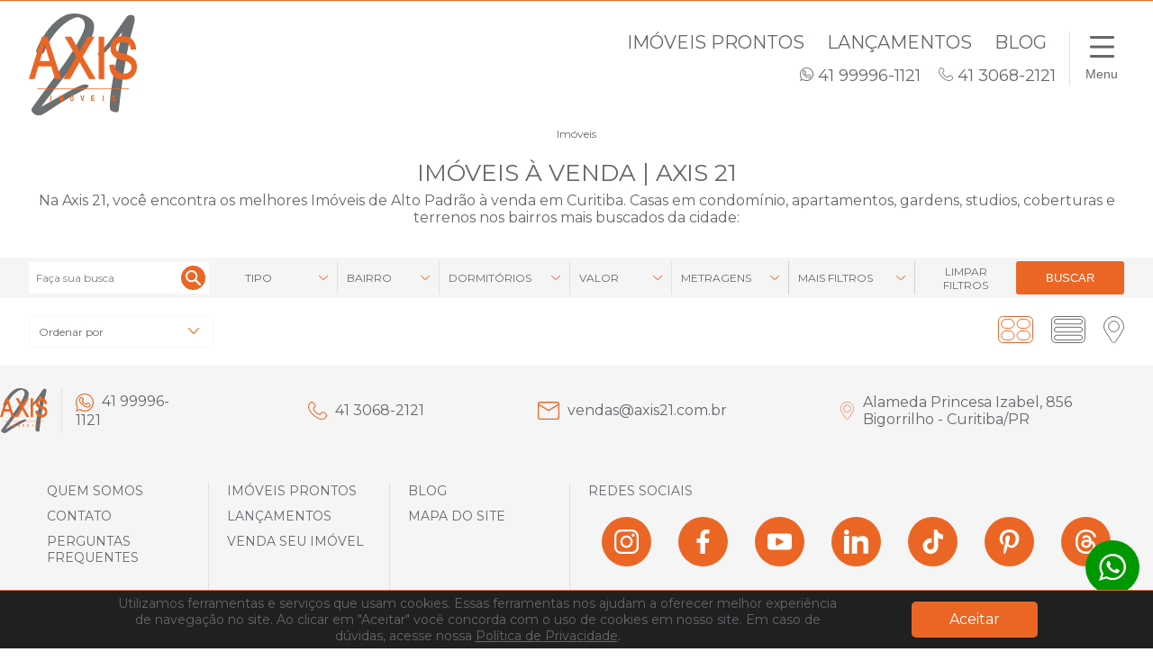

--- FILE ---
content_type: text/html; charset=UTF-8
request_url: https://www.axis21.com.br/imoveis/venda?ids=7139901_7552636_7698214_6395296_7871787_6357677_6853698_7871806_7766415_7468535_7625574_7235539_7480897_6395187_6367869_6630888_6378785_7783583_7174919_7249500_7355329_7355330_6703804_7525299_7688173_6975294_7699061_7621923_7643543_6374656_6634477_6499621_6331842_6140839_7894575_6395294_7239099_7639829_7203577_6456127_7037850_6335305_7600238_6395266_6459650_7417878_6209657_6839971_6035568_6822703_7639884_6755915_7185691_7826060_6295487_7898479_6348035
body_size: 7564
content:
<!doctype html>
<html lang="pt-br,en">

                                                
<head prefix="og: http://ogp.me/ns# fb: http://www.facebook.com/2008/fbml">
    <meta charset="utf-8">
    <meta http-equiv="X-UA-Compatible" content="IE=edge">
    <meta name="viewport" content="width=device-width, initial-scale=1, minimum-scale=1">
    <meta name="format-detection" content="telephone=no">

    
    
    <title>Imóveis à Venda | Axis 21</title>
    <meta name="title" content="Imóveis à Venda | Axis 21" />
    <meta name="DC.title" content="Imóveis à Venda | Axis 21" />
    <meta property="og:title" content="Imóveis à Venda | Axis 21" />
    <meta name="description" content="Na Axis 21, você encontra os melhores Imóveis de Alto Padrão à venda em Curitiba. Casas em condomínio, apartamentos, gardens, studios, coberturas e terrenos nos bairros mais buscados da cidade." />
    <meta property="og:description" content="Na Axis 21, você encontra os melhores Imóveis de Alto Padrão à venda em Curitiba. Casas em condomínio, apartamentos, gardens, studios, coberturas e terrenos nos bairros mais buscados da cidade." />
    <meta name="keywords" content="imóveis, imobiliária, luxo, alto padrão, venda, prontos" />

    <link rel="apple-touch-icon" sizes="180x180" href="/apple-touch-icon.png">
    <link rel="icon" type="image/png" sizes="32x32" href="/favicon-32x32.png">
    <link rel="icon" type="image/png" sizes="16x16" href="/favicon-16x16.png">
    <link rel="manifest" href="/site.webmanifest">
    <link rel="mask-icon" href="/safari-pinned-tab.svg" color="#5bbad5">
    <meta name="msapplication-TileColor" content="#da532c">
    <meta name="theme-color" content="#ffffff">

    <base href="https://www.axis21.com.br">
    <meta name="url" content="https://www.axis21.com.br/imoveis/venda" />

    <meta name="application-name" content="Axis 21 Imoveis LTDA" />
    <meta name="copyright" content="Axis 21 Imoveis LTDA - Copyright 2026" />
    <meta name="city" content="Curitiba" />
    <meta name="producer" content="PróMentor" />
    <meta name="author" content="Robison Maia www.promentor.com.br" />
    <meta name="company" content="PróMentor" />

    <meta name="viewport" content="width=device-width, initial-scale=1.0" />
    <meta name="robots" content="ALL" />
    <meta name="rating" content="General" />
    <meta name="language" content="pt-br" />
    <meta name="ms.locale" content="pt-br" />
    <meta http-equiv="content-language" content="pt-br" />
    <meta name="revisit-after" content="1" />
    <meta name="distribution" content="global" />
    <meta name="category" content="imobiliárias, Imóveis" />
    <meta name="imagetoolbar" content="no" />
    <link rev=made href="mailto:robison@promentor.com.br">
    <meta http-equiv="x-ua-compatible" content="IE=edge,chrome=1" />
    <meta name="p:domain_verify" content="8aa0002ef0a7f4371a86d3b58fc5d7a5" />

            <meta property="og:type" content="website" />
        <meta property="og:url" content="https://www.axis21.com.br/imoveis/venda" />
    <meta property="og:site_name"
        content="Axis 21 Imoveis LTDA - Curitiba/PR" />
    <meta property="og:locale" content="pt_BR" />

    <link rel="preload" as="style" href="https://www.axis21.com.br/build/assets/app.6dc4939a.css" /><link rel="stylesheet" href="https://www.axis21.com.br/build/assets/app.6dc4939a.css" />
    
        <link rel="preload" as="style" href="https://www.axis21.com.br/build/assets/imoveis.a6e53507.css" /><link rel="stylesheet" href="https://www.axis21.com.br/build/assets/imoveis.a6e53507.css" />
    <script>
        const whats = '5541999961121';
        const whats_lancamento = '';

                    const texto_chat = '[Chat através do site] Olá, tenho uma dúvida, poderia me ajudar?';
            </script>

            <script>
            var site_url = 'https://www.axis21.com.br/';
        </script>
                    <!-- Canal Site da imobiliária Axis21 (_Axis21) -->
            <script>
                window.FireflyChatWidgetId = 'ckfmtp7n55k4r0f62bh1xfdt7'
            </script>
            <link rel="stylesheet" href="https://chat-widget-static.firefly.chat/chat.css">
            <script async src="https://chat-widget-static.firefly.chat/chat.js"></script>

            <!-- Google Tag Manager -->
            <script>
                (function(w, d, s, l, i) {
                    w[l] = w[l] || [];
                    w[l].push({
                        'gtm.start': new Date().getTime(),
                        event: 'gtm.js'
                    });
                    var f = d.getElementsByTagName(s)[0],
                        j = d.createElement(s),
                        dl = l != 'dataLayer' ? '&l=' + l : '';
                    j.async = true;
                    j.src =
                        'https://www.googletagmanager.com/gtm.js?id=' + i + dl;
                    f.parentNode.insertBefore(j, f);
                })(window, document, 'script', 'dataLayer', 'GTM-WLFDPX4');
            </script>
            <!-- End Google Tag Manager -->

            <!-- Event snippet for WhatsApp Site Axis conversion page -->
            <script>
                window.addEventListener('DOMContentLoaded', function() {
                    console.log("DOM is ready for action");
                    document.querySelectorAll('a[href*="web.whatsapp"]').forEach(function(el) {
                        el.addEventListener('click', function() {
                            console.log('WhatsApp Clicked') gtag('event', 'conversion', {
                                'send_to': 'AW-10945225273/3fKYCILqjdcDELnEi-Mo'
                            });
                        });
                    })
                })
            </script>

            <!-- Google tag (gtag.js) -->
            <script async src="https://www.googletagmanager.com/gtag/js?id=AW-10945225273"></script>
            <script>
                window.dataLayer = window.dataLayer || [];

                function gtag() {
                    dataLayer.push(arguments);
                }
                gtag('js', new Date());
                gtag('config', 'AW-10945225273');
            </script>

            <script type="text/javascript">
                window.woorankAssistantOptions = window.woorankAssistantOptions || {};
                window.woorankAssistantOptions.url = 'axis21.com.br';
                window.woorankAssistantOptions.assistantPublicKey = '2ed55a618e8a22c9d537548df0822a6cd54fca5d';
                (function() {
                    var wl = document.createElement('script');
                    wl.type = 'text/javascript';
                    wl.async = true;
                    wl.src = 'https://assistant.woorank.com/hydra/assistantLoader.latest.js';
                    var s = document.getElementsByTagName('script')[0];
                    s.parentNode.insertBefore(wl, s);
                })();
            </script>
            </head>

<body id="app"  class="pagina-listagem" )>

    <form class="captcha-container hidden" id="captcha" onsubmit="return false;validateCatcha()">
        <div class="box">
            <div id="fechar-captcha">X</div>
            <h2>Preencha o Captcha abaixo</h2>
            <div class="captcha-display" id="captchaText"></div>
            <input type="text" id="captchaInput" placeholder="Insira o texto do Captcha">
            <button onclick="validateCaptcha()">Enviar</button>
            <div id="message"></div>
        </div>
    </form>

            <div class="wrapper-header">
        <div class="header">
            <a href="https://www.axis21.com.br" class="logo">
                <img src="https://www.axis21.com.br/build/assets/logo-axis21.04be33ab.svg" alt="Axis 21 Imoveis LTDA">
            </a>
            <div class="menu-principal">
                <div class="bloco">
                    <div class="menu-topo">
                        <a href="https://www.axis21.com.br/imoveis">
                                                            Imóveis Prontos
                                                    </a>
                        <a href="https://www.axis21.com.br/lancamentos">
                                                            Lançamentos
                                                    </a>
                        <a href="https://www.axis21.com.br/blog" target="_blank">Blog</a>
                    </div>
                    <div class="telefones">
                                                    <a class="whatsapp botao-whatsapp" href="javascript:void(0)">
                                <svg class="ico-whatsapp" xmlns="http://www.w3.org/2000/svg" viewBox="0 0 15 15">
                                    <path fill="currentColor"
                                        d="M7.5,0A7.51,7.51,0,0,0,1.1,11.42L.34,15l3.13-1.17A7.5,7.5,0,1,0,7.5,0Zm0,14.15A6.65,6.65,0,0,1,3.76,13l-.18-.12-2.09.78L2,11.25l-.1-.14a6.65,6.65,0,1,1,5.59,3Z" />
                                    <path fill="currentColor"
                                        d="M10.62,7.52a1.34,1.34,0,0,0-.39-.07,1.52,1.52,0,0,0-1.16.8L9,8.4a.4.4,0,0,1-.35.18,2.66,2.66,0,0,1-1.46-.75c-.92-.73-1.25-1.27-1-1.62l.12-.15c.32-.39.81-1,.35-1.68-.19-.35-1-1.51-2-1.51a1.36,1.36,0,0,0-.9.35,3.26,3.26,0,0,0-1,2.37c.08,1.52,1.54,3.2,2.88,4.25A7.6,7.6,0,0,0,9.83,11.7a3.64,3.64,0,0,0,.56,0,3.27,3.27,0,0,0,2-1.56,1.35,1.35,0,0,0,0-1.22A3.14,3.14,0,0,0,10.62,7.52ZM11.67,9.7a2.41,2.41,0,0,1-1.46,1.12c-1,.18-2.65-.48-4.13-1.65s-2.5-2.6-2.55-3.6a2.45,2.45,0,0,1,.75-1.71.56.56,0,0,1,.35-.14c.5,0,1.12.78,1.27,1.07l0,0c.1.14.08.24-.28.68l-.14.16c-.62.79-.25,1.74,1.12,2.82a3.47,3.47,0,0,0,2,.93,1.28,1.28,0,0,0,1-.5l.12-.17c.18-.22.35-.46.49-.46l.11,0h.05a2.36,2.36,0,0,1,1.3.89A.52.52,0,0,1,11.67,9.7Z" />
                                </svg>
                                41 99996-1121
                            </a>
                                                <span class="telefone">
                            <svg xmlns="http://www.w3.org/2000/svg" viewBox="0 0 15 13.83">
                                <path fill="currentColor"
                                    d="M10.78,13.83c-1.87-.07-4.32-1.26-6.54-3.17C2.2,8.93,0,6.25,0,3.9A4.93,4.93,0,0,1,1.7.43,1.84,1.84,0,0,1,2.94,0C4.35.06,5.5,1.77,5.8,2.36c.53.9,0,1.57-.62,2.3L5,4.9C4.05,6,5.87,7.53,6.47,8A4.68,4.68,0,0,0,9,9.41,1,1,0,0,0,9.81,9L10,8.8c.44-.53.92-1.12,1.66-1.09a1.29,1.29,0,0,1,.5.11,4.72,4.72,0,0,1,2.7,2.1,1.86,1.86,0,0,1-.12,1.65,4.91,4.91,0,0,1-3.15,2.22A4.31,4.31,0,0,1,10.78,13.83ZM2.91.7A1.16,1.16,0,0,0,2.13,1,4.26,4.26,0,0,0,.69,3.92c0,1.73,1.59,4.17,4,6.21,2.08,1.79,4.43,2.94,6.14,3a3.35,3.35,0,0,0,.64,0,4.18,4.18,0,0,0,2.66-1.87,1.14,1.14,0,0,0,.09-1A4.18,4.18,0,0,0,12,8.48h-.05a.77.77,0,0,0-.28-.07c-.4,0-.73.39-1.09.83l-.21.26a1.73,1.73,0,0,1-1.4.62A5.27,5.27,0,0,1,6,8.57c-2-1.67-2.49-3.06-1.58-4.12l.22-.25c.55-.61.85-1,.54-1.47,0,0,0,0,0,0C5,2.26,4,.74,2.91.7Z" />
                            </svg>
                            41 3068-2121
                        </span>
                    </div>
                </div>
                <button class="btn-menu-lateral" id="btn-menu-lateral">
                    <svg class="ico-hamburger" xmlns="http://www.w3.org/2000/svg" viewBox="0 0 32.53 28.97">
                        <path fill="currentColor"
                            d="M30.72,3.61H1.81A1.81,1.81,0,1,1,1.81,0H30.72a1.81,1.81,0,1,1,0,3.61Z" />
                        <path fill="currentColor" d="M30.72,29H1.81a1.81,1.81,0,1,1,0-3.61H30.72a1.81,1.81,0,1,1,0,3.61Z" />
                        <path fill="currentColor"
                            d="M30.72,16.29H1.81a1.81,1.81,0,1,1,0-3.61H30.72a1.81,1.81,0,1,1,0,3.61Z" />
                    </svg>
                    <span>Menu</span>
                </button>
            </div>
        </div>
    </div>

    <div class="box-menu-lateral" id="box-menu-lateral">
        <div class="menu-lateral" id="menu-lateral">
            <div class="fechar" id="btn-fechar-menu">X</div>
            <ul class="menu">
                <li><a class="home" href="https://www.axis21.com.br">Home</a></li>
                <li><a class="comprar" href="https://www.axis21.com.br/imoveis">Imóveis Prontos</a></li>
                <li><a class="lancamentos" href="https://www.axis21.com.br/lancamentos">Lançamentos</a></li>
                <li><a class="anuncie" href="https://www.axis21.com.br/venda-seu-imovel">Venda seu Imóvel</a></li>
                <li><a class="sobre-nos" href="https://www.axis21.com.br/quem-somos">Quem somos</a></li>
                <li><a class="contato" href="https://www.axis21.com.br/fale-conosco">Contato</a></li>
                <li><a class="blog" href="https://www.axis21.com.br/blog" target="_blank">Blog</a></li>
            </ul>

            <div class="icones">
                <a class="whatsapp botao-whatsapp" href="javascript:void(0)">
                    <svg class="ico-whatsapp" xmlns="http://www.w3.org/2000/svg" viewBox="0 0 15 15">
                        <path fill="currentColor"
                            d="M7.5,0A7.51,7.51,0,0,0,1.1,11.42L.34,15l3.13-1.17A7.5,7.5,0,1,0,7.5,0Zm0,14.15A6.65,6.65,0,0,1,3.76,13l-.18-.12-2.09.78L2,11.25l-.1-.14a6.65,6.65,0,1,1,5.59,3Z" />
                        <path fill="currentColor"
                            d="M10.62,7.52a1.34,1.34,0,0,0-.39-.07,1.52,1.52,0,0,0-1.16.8L9,8.4a.4.4,0,0,1-.35.18,2.66,2.66,0,0,1-1.46-.75c-.92-.73-1.25-1.27-1-1.62l.12-.15c.32-.39.81-1,.35-1.68-.19-.35-1-1.51-2-1.51a1.36,1.36,0,0,0-.9.35,3.26,3.26,0,0,0-1,2.37c.08,1.52,1.54,3.2,2.88,4.25A7.6,7.6,0,0,0,9.83,11.7a3.64,3.64,0,0,0,.56,0,3.27,3.27,0,0,0,2-1.56,1.35,1.35,0,0,0,0-1.22A3.14,3.14,0,0,0,10.62,7.52ZM11.67,9.7a2.41,2.41,0,0,1-1.46,1.12c-1,.18-2.65-.48-4.13-1.65s-2.5-2.6-2.55-3.6a2.45,2.45,0,0,1,.75-1.71.56.56,0,0,1,.35-.14c.5,0,1.12.78,1.27,1.07l0,0c.1.14.08.24-.28.68l-.14.16c-.62.79-.25,1.74,1.12,2.82a3.47,3.47,0,0,0,2,.93,1.28,1.28,0,0,0,1-.5l.12-.17c.18-.22.35-.46.49-.46l.11,0h.05a2.36,2.36,0,0,1,1.3.89A.52.52,0,0,1,11.67,9.7Z" />
                    </svg>
                </a>
                <a class="telefone" href="tel:554130682121">
                    <svg xmlns="http://www.w3.org/2000/svg" viewBox="0 0 15 13.83">
                        <path fill="currentColor"
                            d="M10.78,13.83c-1.87-.07-4.32-1.26-6.54-3.17C2.2,8.93,0,6.25,0,3.9A4.93,4.93,0,0,1,1.7.43,1.84,1.84,0,0,1,2.94,0C4.35.06,5.5,1.77,5.8,2.36c.53.9,0,1.57-.62,2.3L5,4.9C4.05,6,5.87,7.53,6.47,8A4.68,4.68,0,0,0,9,9.41,1,1,0,0,0,9.81,9L10,8.8c.44-.53.92-1.12,1.66-1.09a1.29,1.29,0,0,1,.5.11,4.72,4.72,0,0,1,2.7,2.1,1.86,1.86,0,0,1-.12,1.65,4.91,4.91,0,0,1-3.15,2.22A4.31,4.31,0,0,1,10.78,13.83ZM2.91.7A1.16,1.16,0,0,0,2.13,1,4.26,4.26,0,0,0,.69,3.92c0,1.73,1.59,4.17,4,6.21,2.08,1.79,4.43,2.94,6.14,3a3.35,3.35,0,0,0,.64,0,4.18,4.18,0,0,0,2.66-1.87,1.14,1.14,0,0,0,.09-1A4.18,4.18,0,0,0,12,8.48h-.05a.77.77,0,0,0-.28-.07c-.4,0-.73.39-1.09.83l-.21.26a1.73,1.73,0,0,1-1.4.62A5.27,5.27,0,0,1,6,8.57c-2-1.67-2.49-3.06-1.58-4.12l.22-.25c.55-.61.85-1,.54-1.47,0,0,0,0,0,0C5,2.26,4,.74,2.91.7Z" />
                    </svg>
                </a>
                <a class="email" href="mailto:vendas@axis21.com.br">
                    <svg xmlns="http://www.w3.org/2000/svg" viewBox="0 0 24 19.71">
                        <path fill="currentColor"
                            d="M21,0H3A2.93,2.93,0,0,0,0,3V16.68a2.94,2.94,0,0,0,3,3H21a2.94,2.94,0,0,0,3-3V3A2.94,2.94,0,0,0,21,0ZM3,1.36H21a1.51,1.51,0,0,1,1.62,1.3L12,8.87,1.4,2.66A1.51,1.51,0,0,1,3,1.36Zm18,17H3a1.58,1.58,0,0,1-1.66-1.67V4.21L12,10.45,22.64,4.21V16.68A1.59,1.59,0,0,1,21,18.35Z" />
                    </svg>
                </a>
            </div>
        </div>
    </div>
    
        <div class="center">
        <div class="texto">
            <div class="breadcrumb">
                <a href="https://www.axis21.com.br/imoveis/venda">Imóveis</a>
                                                                                                            </div>

            <h1 class="titulo-padrao">
                <span id="total-imoveis"></span>
                <span id="descricao-pesquisa">Imóveis à Venda | Axis 21</span>
            </h1>
            <h2 class="subtitulo">Na Axis 21, você encontra os melhores Imóveis de Alto Padrão à venda em Curitiba. Casas em condomínio, apartamentos, gardens, studios, coberturas e terrenos nos bairros mais buscados da cidade:</h2>
        </div>
    </div>

    <div class="filtros" id="filtros">

    <div class="center box">
        <div id="btn-refine" class="btn-refine mobile">Refine sua busca</div>

        <div class="busca-input box-busca" id="box_busca">
            <input type="hidden" name="pg" value="venda">
            <input type="text" placeholder="Faça sua busca" id="query_padrao" class="nao-fechar"
                value="">
            <button type="button" class="nao-fechar"></button>
            <div id="resposta_busca" class="nao-fechar"></div>
        </div>

        <form id="busca" class="busca" action="/imoveis" method="get">
            <input type="hidden" name="pg" id="iPg2" value="venda">

            <div id="tipos">
                <div class="multiselect">
                    <p class="title">Tipo</p>
                </div>
            </div>

            <div id="cidades" class="hidden">
                <div class="multiselect">
                    <p class="title">Cidade</p>
                </div>
            </div>

            <div id="bairros">
                <div class="multiselect">
                    <p class="title">Bairro</p>
                </div>
            </div>

            <div id="dormitorios">
                <div class="multiselect" id="dormitorios">
                    <p class="title">Dormitórios</p>
                </div>
            </div>

            <div class="multiselect inputs">
                <div class="title">Valor</div>
                <div class="options">
                    <input class="input_de mascara mascara-moeda" type="text" name="vi" id="iValorDe"
                        placeholder="Valor de" value="">
                    <input class="input_ate mascara mascara-moeda" type="text" name="vf" id="iValorAte"
                        placeholder="Valor até" value="">
                    <button class="finalizar" type="button">OK</button>
                </div>
            </div>

            <div id="metragens" class="multiselect inputs">
                <div class="title">Metragens</div>
                <div class="options">
                    <input class="input_de mascara mascara-numero" type="text" name="ai" id="iAreaDe"
                        placeholder="Área de" value="">
                    <input class="input_ate mascara mascara-numero" type="text" name="af" id="iAreaAte"
                        placeholder="Área até" value="">
                    <button class="finalizar" type="button">OK</button>
                </div>
            </div>

            <div class="mais-filtros">
                <div class="title">Mais filtros</div>
                <div class="itens">
                    <div class="selects-menores">
                        <div id="suites">
                            <div class="multiselect" id="suites">
                                <p class="title">Suítes</p>
                            </div>
                        </div>
                    </div>

                    <div class="selects-menores">
                        <div id="garagens">
                            <div class="multiselect" id="garagens">
                                <p class="title">Garagens</p>
                            </div>
                        </div>
                    </div>
                </div>
            </div>

            <input type="hidden" name="lanc" id="iFase" value="0">

            <div class="limpar">
                                    <a href="https://www.axis21.com.br/imoveis/venda">Limpar filtros</a>
                            </div>

            <button class="finalizar" type="submit">Buscar</button>
        </form>
    </div>
</div>

    <div class="botoes-menu-imoveis center">
        <div class="botao ordenar">
            <div id="ordenar">
                <div class="selecionado">Ordenar por</div>
                <div class="ordem" data-value="valor_asc">Menor Valor</div>
                <div class="ordem" data-value="valor_desc">Maior Valor</div>
                <div class="ordem" data-value="area_asc">Menor Área</div>
                <div class="ordem" data-value="area_desc">Maior Área</div>
                <div class="ordem" data-value="recentes">Recentes</div>
            </div>
        </div>
        <div id="visualizacao" class="botoes-visualizacao grid">
            <div class="btn-modo grid" data-value="grid">
                <svg xmlns="http://www.w3.org/2000/svg" viewBox="0 0 39.58 31">
                    <path fill="none" stroke="currentColor"
                        d="M39.08,5.5a5,5,0,0,0-5-5H5.5a5,5,0,0,0-5,5v20a5,5,0,0,0,5,5H34.08a5,5,0,0,0,5-5Z" />
                    <rect fill="none" stroke="currentColor" x="3.72" y="17.11" width="14.46" height="10.17"
                        rx="5" />
                    <rect fill="none" stroke="currentColor" x="3.72" y="3.72" width="14.46" height="10.17"
                        rx="5" />
                    <rect fill="none" stroke="currentColor" x="21.4" y="17.11" width="14.46" height="10.17"
                        rx="5" />
                    <rect fill="none" stroke="currentColor" x="21.4" y="3.72" width="14.46" height="10.17"
                        rx="5" />
                </svg>
            </div>
            <div class="btn-modo linhas" data-value="linhas">
                <svg xmlns="http://www.w3.org/2000/svg" viewBox="0 0 39.56 30.99">
                    <rect fill="none" stroke="currentColor" x="0.5" y="0.5" width="38.56" height="29.99"
                        rx="5" />
                    <rect fill="none" stroke="currentColor" x="3.61" y="3.5" width="32.35" height="5.53"
                        rx="2.77" />
                    <rect fill="none" stroke="currentColor" x="3.61" y="12.73" width="32.35" height="5.53"
                        rx="2.77" />
                    <rect fill="none" stroke="currentColor" x="3.61" y="21.96" width="32.35" height="5.53"
                        rx="2.77" />
                </svg>
            </div>
            <div class="btn-modo ver-no-mapa" data-value="mapa">
                <svg xmlns="http://www.w3.org/2000/svg" viewBox="0 0 23.87 31">
                    <path fill="none" stroke="currentColor"
                        d="M19.86,3.7A11.32,11.32,0,0,0,11.49.51,11.6,11.6,0,0,0,.5,11.6v.12a10.13,10.13,0,0,0,1.68,5.64l7.68,12a2.47,2.47,0,0,0,4.15,0l7.69-12a10.07,10.07,0,0,0,1.67-5.41A11.33,11.33,0,0,0,19.86,3.7M11.93,18A6.06,6.06,0,1,1,18,11.93,6.06,6.06,0,0,1,11.93,18" />
                </svg>
            </div>
        </div>
    </div>

    <div class="imoveis center grid" id="resultado"></div>

            <footer>
        <div class="contatos">
            <div class="container flexbox">
                <div class="logo-celular">
                    <img class="logo" src="https://www.axis21.com.br/build/assets/logo-axis21.04be33ab.svg"
                        alt="Axis 21 Imoveis LTDA">
                    <div class="celular">
                                                    <a class="whatsapp botao-whatsapp" href="javascript:void(0)">
                                <svg xmlns="http://www.w3.org/2000/svg" viewBox="0 0 15 15">
                                    <path fill="currentColor"
                                        d="M7.5,0A7.51,7.51,0,0,0,1.1,11.42L.34,15l3.13-1.17A7.5,7.5,0,1,0,7.5,0Zm0,14.15A6.65,6.65,0,0,1,3.76,13l-.18-.12-2.09.78L2,11.25l-.1-.14a6.65,6.65,0,1,1,5.59,3Z" />
                                    <path fill="currentColor"
                                        d="M10.62,7.52a1.34,1.34,0,0,0-.39-.07,1.52,1.52,0,0,0-1.16.8L9,8.4a.4.4,0,0,1-.35.18,2.66,2.66,0,0,1-1.46-.75c-.92-.73-1.25-1.27-1-1.62l.12-.15c.32-.39.81-1,.35-1.68-.19-.35-1-1.51-2-1.51a1.36,1.36,0,0,0-.9.35,3.26,3.26,0,0,0-1,2.37c.08,1.52,1.54,3.2,2.88,4.25A7.6,7.6,0,0,0,9.83,11.7a3.64,3.64,0,0,0,.56,0,3.27,3.27,0,0,0,2-1.56,1.35,1.35,0,0,0,0-1.22A3.14,3.14,0,0,0,10.62,7.52ZM11.67,9.7a2.41,2.41,0,0,1-1.46,1.12c-1,.18-2.65-.48-4.13-1.65s-2.5-2.6-2.55-3.6a2.45,2.45,0,0,1,.75-1.71.56.56,0,0,1,.35-.14c.5,0,1.12.78,1.27,1.07l0,0c.1.14.08.24-.28.68l-.14.16c-.62.79-.25,1.74,1.12,2.82a3.47,3.47,0,0,0,2,.93,1.28,1.28,0,0,0,1-.5l.12-.17c.18-.22.35-.46.49-.46l.11,0h.05a2.36,2.36,0,0,1,1.3.89A.52.52,0,0,1,11.67,9.7Z" />
                                </svg>
                                41 99996-1121
                            </a>
                                            </div>
                </div>
                <div class="telefone">
                    <a class="telefone" href="tel:554130682121">
                        <svg xmlns="http://www.w3.org/2000/svg" viewBox="0 0 15 13.83">
                            <path fill="currentColor"
                                d="M10.78,13.83c-1.87-.07-4.32-1.26-6.54-3.17C2.2,8.93,0,6.25,0,3.9A4.93,4.93,0,0,1,1.7.43,1.84,1.84,0,0,1,2.94,0C4.35.06,5.5,1.77,5.8,2.36c.53.9,0,1.57-.62,2.3L5,4.9C4.05,6,5.87,7.53,6.47,8A4.68,4.68,0,0,0,9,9.41,1,1,0,0,0,9.81,9L10,8.8c.44-.53.92-1.12,1.66-1.09a1.29,1.29,0,0,1,.5.11,4.72,4.72,0,0,1,2.7,2.1,1.86,1.86,0,0,1-.12,1.65,4.91,4.91,0,0,1-3.15,2.22A4.31,4.31,0,0,1,10.78,13.83ZM2.91.7A1.16,1.16,0,0,0,2.13,1,4.26,4.26,0,0,0,.69,3.92c0,1.73,1.59,4.17,4,6.21,2.08,1.79,4.43,2.94,6.14,3a3.35,3.35,0,0,0,.64,0,4.18,4.18,0,0,0,2.66-1.87,1.14,1.14,0,0,0,.09-1A4.18,4.18,0,0,0,12,8.48h-.05a.77.77,0,0,0-.28-.07c-.4,0-.73.39-1.09.83l-.21.26a1.73,1.73,0,0,1-1.4.62A5.27,5.27,0,0,1,6,8.57c-2-1.67-2.49-3.06-1.58-4.12l.22-.25c.55-.61.85-1,.54-1.47,0,0,0,0,0,0C5,2.26,4,.74,2.91.7Z" />
                        </svg>
                        41 3068-2121
                    </a>
                </div>
                <div class="email">
                    <svg xmlns="http://www.w3.org/2000/svg" viewBox="0 0 24 19.71">
                        <path fill="currentColor"
                            d="M21,0H3A2.93,2.93,0,0,0,0,3V16.68a2.94,2.94,0,0,0,3,3H21a2.94,2.94,0,0,0,3-3V3A2.94,2.94,0,0,0,21,0ZM3,1.36H21a1.51,1.51,0,0,1,1.62,1.3L12,8.87,1.4,2.66A1.51,1.51,0,0,1,3,1.36Zm18,17H3a1.58,1.58,0,0,1-1.66-1.67V4.21L12,10.45,22.64,4.21V16.68A1.59,1.59,0,0,1,21,18.35Z" />
                    </svg>
                    <a class="email" href="mailto:vendas@axis21.com.br">
                        vendas@axis21.com.br
                    </a>
                </div>
                <div class="endereco">
                    <svg xmlns="http://www.w3.org/2000/svg" viewBox="0 0 23.87 31">
                        <path stroke="currentColor" fill="none"
                            d="M19.86,3.7A11.32,11.32,0,0,0,11.49.51,11.6,11.6,0,0,0,.5,11.6v.12a10.13,10.13,0,0,0,1.68,5.64l7.68,12a2.47,2.47,0,0,0,4.15,0l7.69-12a10.07,10.07,0,0,0,1.67-5.41A11.33,11.33,0,0,0,19.86,3.7M11.93,18A6.06,6.06,0,1,1,18,11.93,6.06,6.06,0,0,1,11.93,18" />
                    </svg>
                    <div>
                        Alameda Princesa Izabel, 856 
            <span class="bairro">Bigorrilho</span> - Curitiba/PR
                    </div>
                </div>
            </div>
        </div>

        <div class="menu-final">
            <div class="menu1">
                <a class="sobre-nos" href="https://www.axis21.com.br/quem-somos">Quem somos</a>
                <a class="contato" href="https://www.axis21.com.br/fale-conosco">Contato</a>
                <a href="#">Perguntas Frequentes</a>
            </div>
            <div class="menu2">
                <a class="comprar" href="https://www.axis21.com.br/imoveis/venda">Imóveis Prontos</a>
                <a class="lancamentos" href="https://www.axis21.com.br/lancamentos">Lançamentos</a>
                <a class="anuncie" href="https://www.axis21.com.br/venda-seu-imovel">Venda seu Imóvel</a>
            </div>
            <div class="menu3">
                <a class="blog" href="https://www.axis21.com.br/blog" target="_blank">Blog</a>
                <a class="blog" href="https://www.axis21.com.br/mapa-do-site">Mapa do Site</a>
            </div>
            <div class="menu-redes">
                <p class="titulo">Redes Sociais</p>
                <div class="redes-sociais">
    <p class="titulo">Nos Acompanhe nas Redes Sociais</p>

    <div class="links">
                    <a class="instagram" href="https://www.instagram.com/axis21imoveis/" target="_blank"></a>
                    <a class="facebook" href="https://www.facebook.com/Axis21Imoveis/?locale=pt_BR" target="_blank"></a>
                    <a class="youtube" href="https://www.youtube.com/channel/UC0E4bISHu8fFXGTMwn93TVw" target="_blank"></a>
                    <a class="linkedin" href="https://www.linkedin.com/company/axis21imoveis" target="_blank"></a>
                    <a class="tiktok" href="https://www.tiktok.com/@axis21imoveis" target="_blank"></a>
                    <a class="pinterest" href="https://br.pinterest.com/imoveisaxis21/" target="_blank"></a>
                    <a class="threads" href="https://www.threads.net/@axis21imoveis" target="_blank"></a>
            </div>
</div>
            </div>
        </div>
        <div class="desenvolvedor">
            <a class="desenvolvedor" href="http://promentor.com.br" target="_blank">
                <img src="https://www.axis21.com.br/build/assets/ico-promentor2.afbf2068.svg" alt="Sites para imobiliárias">
            </a>
        </div>
    </footer>

    <div class="chatfixo">
        <div class="pulse"></div>
                    <a class="whatsapp botao-whatsapp" href="javascript:void(0)" aria-label="WhatsApp"></a>
            </div>

            <div class="lgpd">
            <div class="center">
                <div class="texto">Utilizamos ferramentas e serviços que usam cookies. Essas ferramentas nos ajudam a
                    oferecer melhor experiência de navegação no site. Ao clicar em "Aceitar" você concorda com o uso de
                    cookies em nosso site. Em caso de dúvidas, acesse nossa <a
                        href="https://www.axis21.com.br/politica-de-privacidade">Política de Privacidade</a>.</div>
                <div id="aceitar-lgpd" class="btn">Aceitar</div>
            </div>
        </div>
        
    <link rel="modulepreload" href="https://www.axis21.com.br/build/assets/geral.767b3af3.js" /><script type="module" src="https://www.axis21.com.br/build/assets/geral.767b3af3.js"></script>
        <script>
        var vendido = '';

        var params = {
            pg: 'venda',
            estado: '',
            cidade: '',
            pag_f: 12,
            tipo: '',
            bairro: '',
            valor1: '',
            valor2: '',
            dormitorios: '',
            garagens: '',
            suites: '',
            area1: '',
            area2: '',
            areat1: '',
            areat2: '',
            referencia: '',
            infraestruturas: '',
            endereco: '',
            edificio: '',
            oferta: '',
            ordem: 'valor_desc',
            ids: '[base64]',
            lancamento: '0',
            tipo_de_uso: '',
            frente_mar: '',
            quadra_mar: '',
            categorias: '',
            construtora: '',
        }
        var mostrarMapa = false;
        var mostrarTodos = false;
    </script>

    <link rel="preload" as="style" href="https://www.axis21.com.br/build/assets/splide.6c527891.css" /><link rel="modulepreload" href="https://www.axis21.com.br/build/assets/imoveis.dab0482a.js" /><link rel="modulepreload" href="https://www.axis21.com.br/build/assets/jquery.630f7005.js" /><link rel="modulepreload" href="https://www.axis21.com.br/build/assets/mascaras.82a08dc3.js" /><link rel="modulepreload" href="https://www.axis21.com.br/build/assets/splide.esm.dc1b9db1.js" /><link rel="modulepreload" href="https://www.axis21.com.br/build/assets/_commonjsHelpers.4e997714.js" /><link rel="stylesheet" href="https://www.axis21.com.br/build/assets/splide.6c527891.css" /><script type="module" src="https://www.axis21.com.br/build/assets/imoveis.dab0482a.js"></script>
    <script type="application/ld+json">
        {
        "@context": "https://schema.org",
        "@type": "BreadcrumbList",
        "itemListElement": [
            {
                "@type": "ListItem",
                "position": 1,
                "name": "HOME",
                "item": "https://www.axis21.com.br"
            },
            {
            "@type": "ListItem",
                "position": 2,
                "name": "venda",
                "item": "https://www.axis21.com.br/tipos/venda"
            },
            {
                "@type": "ListItem",
                "position": 3,
                                    "name": "Imóveis à Venda | Axis 21",
                                "item": "https://www.axis21.com.br/imoveis/venda"
            }]
    }
    </script>

                        <script>
                var mobile = false;
                var tablet = false;
            </script>
            
                        <!-- Google Tag Manager (noscript) -->
            <noscript>
                <iframe src="https://www.googletagmanager.com/ns.html?id=GTM-WLFDPX4" height="0" width="0"
                    style="display:none;visibility:hidden">
                </iframe>
            </noscript>
            <!-- End Google Tag Manager (noscript) -->

            <script type="text/javascript">
                _linkedin_partner_id = "4274058";
                window._linkedin_data_partner_ids = window._linkedin_data_partner_ids || [];
                window._linkedin_data_partner_ids.push(_linkedin_partner_id);
            </script>
            <script type="text/javascript">
                (function(l) {
                    if (!l) {
                        window.lintrk = function(a, b) {
                            window.lintrk.q.push([a, b])
                        };
                        window.lintrk.q = []
                    }
                    var s = document.getElementsByTagName("script")[0];
                    var b = document.createElement("script");
                    b.type = "text/javascript";
                    b.async = true;
                    b.src = "https://snap.licdn.com/li.lms-analytics/insight.min.js";
                    s.parentNode.insertBefore(b, s);
                })(window.lintrk);
            </script>
            <noscript>
                <img height="1" width="1" style="display:none;" alt=""
                    src="https://px.ads.linkedin.com/collect/?pid=4274058&fmt=gif" />
            </noscript>
            </body>

</html>


--- FILE ---
content_type: text/css
request_url: https://www.axis21.com.br/build/assets/app.6dc4939a.css
body_size: 2966
content:
@charset "UTF-8";@import"https://fonts.googleapis.com/css?family=Montserrat:300,400,700";*{padding:0;margin:0;box-sizing:border-box}html,body{height:100%}body{font-family:Montserrat,sans-serif;font-size:16px;font-weight:400;color:#63686b;background-color:#fff;border-top:1px solid #EB6624;padding-top:140px}button{cursor:pointer}::selection{background:#63686B}::-webkit-input-placeholder{color:#666;opacity:1}::-moz-placeholder{color:#666;opacity:1}:-ms-input-placeholder{color:#666;opacity:1}a{outline:none;text-decoration:none;color:#63686b}a img{border:0}b{font-weight:700}h1,h2,.titulo-secao{font-weight:400;text-align:center;font-size:26px;margin-bottom:40px;text-transform:uppercase;display:block}h1 b,h2 b,.titulo-secao b{color:#eb6624;font-weight:400}.container,.center{width:95%;margin:0 auto}input,textarea{font-family:Montserrat,sans-serif;font-size:16px;font-weight:400;color:#666;background:transparent;border:1px solid #666666;padding:0 10px;resize:none;outline:none}input[name=subject],textarea[name=subject]{display:none}.breadcrumb{font-size:12px;font-weight:400;margin-bottom:20px}.breadcrumb a{text-transform:capitalize}.hidden{display:none!important}.chatfixo{width:60px;height:60px;border:0;background:#009800;position:fixed;bottom:60px;right:15px;border-radius:50%;padding:0;z-index:100}.chatfixo .whatsapp{display:block;height:60px;width:60px;border-radius:50%;background:url(/build/assets/whats-fixo.3a926a03.svg) center center no-repeat;background-size:50%;left:5px;top:5px}.chatfixo .pulse{width:46px;height:46px;transform:scale(1);animation:pulse-black 2.5s infinite;border-radius:50%;border:1px solid #5bd85e;position:absolute;left:7px;top:7px;pointer-events:none}.flexbox{display:flex;justify-content:space-between}.mobile{display:none}@keyframes pulse-black{0%{transform:scale(1)}40%{transform:scale(2.2);border:1px solid rgba(91,216,94,0)}to{transform:scale(2);border:1px solid rgba(91,216,94,0)}}.captcha-container{position:fixed;z-index:1000;background:rgba(0,0,0,.5);top:0;left:0;width:100%;height:100%;display:flex;flex-direction:column;align-items:center;justify-content:center}.captcha-container .box{margin:20px;padding:20px;border:1px solid #ccc;max-width:300px;background:#fff;position:relative}.captcha-container .box #fechar-captcha{top:10px;right:10px;font-size:26px;position:absolute;text-align:center;cursor:pointer;color:#63686b}.captcha-container h2{text-transform:inherit}.captcha-container .captcha-display{font-size:30px;font-weight:700;margin:15px 0;padding:15px;background:#f0f0f0;text-align:center;user-select:none;position:relative;overflow:hidden;height:60px;display:flex;align-items:center;justify-content:center}.captcha-container .captcha-char{display:inline-block;transform:rotate(0);position:relative}.captcha-container .captcha-line{position:absolute;background:rgba(0,0,0,.3);height:1px;width:100%}.captcha-container .captcha-dot{position:absolute;background:rgba(0,0,0,.2);border-radius:50%;width:2px;height:2px}.captcha-container #captchaInput{padding:8px;width:100%;margin:10px 0;box-sizing:border-box}.captcha-container button{padding:8px 15px;background:#4CAF50;color:#fff;border:none;cursor:pointer;margin-right:5px}.captcha-container button:hover{background:#45a049}.captcha-container .error{color:red;margin-top:10px}.captcha-container .success{color:green;margin-top:10px}@media screen and (max-width: 680px){.desktop{display:none}.mobile{display:block}.chatfixo{bottom:15px}}#app.locked{overflow-y:hidden}.header{display:flex;justify-content:space-between;align-items:top;position:absolute;height:80px;width:95%;left:0;right:0;top:15px;bottom:0;margin:0 auto;z-index:10;transition:.2s all}.header a{pointer-events:auto}.header a h2,.header a h3{display:inline-block;font-weight:inherit;font-size:inherit;margin-bottom:auto}.header .logo{display:block;max-height:100%;width:145px}.header .menu-principal{display:flex;justify-content:flex-end;margin-top:20px;color:#63686b;text-align:right}.header .menu-principal a{color:#63686b;font-weight:400;text-transform:uppercase;margin:0 10px}.header .menu-principal a:hover{color:#eb6624}.header .menu-principal .menu-topo{font-size:20px}.header .menu-principal .bloco{padding-right:15px;border-right:1px solid #DEDEDF;display:flex;flex-direction:column;justify-content:space-between}.header .menu-principal .telefones{font-size:18px}.header .menu-principal .telefones a:first-child{margin-right:15px}.header .menu-principal .telefones svg{height:15px}.header .menu-principal .btn-menu-lateral{border:0;background:transparent;width:50px;display:flex;justify-content:space-around;flex-direction:column;align-items:center;font-size:14px;background-size:27px;margin:0 0 0 10px;color:#63686b}.header .menu-principal .btn-menu-lateral .ico-hamburger{width:27px}.header .menu-principal .btn-menu-lateral:hover{color:#eb6624}.box-menu-lateral{width:100vw;height:100vh;position:fixed;top:0;left:0;display:none;z-index:101}.box-menu-lateral.active{display:block}.menu-lateral{position:fixed;top:0;right:-100%;overflow-y:auto;width:85%;max-width:400px;height:100vh;background:#FFFFFF;box-shadow:0 0 10px #0006;transition:1s all}.menu-lateral.active{right:0}.menu-lateral .fechar{top:20px;right:50px;font-size:26px;position:absolute;text-align:center;cursor:pointer}.menu-lateral .fechar:hover{color:#eb6624}.menu-lateral .menu{margin:120px auto 0;position:relative;max-width:250px;height:calc(100% - 300px);display:flex;flex-direction:column;justify-content:space-around}.menu-lateral .menu li{height:70px;line-height:70px;list-style-type:none;text-align:center;background:url(/build/assets/linha-botoes-menu.2e9366db.svg) bottom center no-repeat}.menu-lateral .menu li a{font-size:20px;font-weight:400;display:block;text-transform:uppercase}.menu-lateral .menu li a:hover{color:#eb6624}.menu-lateral .icones{height:60px;position:absolute;bottom:10px;width:100%;display:flex;justify-content:space-between;padding:0 50px}.menu-lateral .icones svg{width:40px}.menu-lateral .icones a:hover{color:#eb6624}.menu-lateral .icones a:hover.whatsapp{color:#009800}@media screen and (max-width: 1440px){.header .logo{width:120px}}@media (orientation: portrait) and (max-width: 900px){.header .menu-principal .menu-topo{font-size:18px}.header .menu-principal .telefones{font-size:16px}}@media screen and (max-width: 680px){.header .logo{width:100px}.header .menu-principal .menu-topo{display:none}.header .menu-principal .telefones a:first-child{display:block;margin-right:0}.menu-lateral .icones svg{width:30px}}footer a:hover{color:#eb6624}footer .contatos{background-color:#f5f5f5;height:100px;font-size:18px}footer .contatos .logo-celular{display:flex;align-items:center}footer .contatos .logo-celular .logo{height:50px;padding-right:15px;border-right:1px solid #E1E1E1}footer .contatos .logo-celular .logo img{height:50px}footer .contatos .logo-celular .celular{margin-left:15px}footer .contatos .flexbox{height:100px;align-items:center;padding:0}footer .contatos svg{color:#eb6624;height:20px;vertical-align:middle;margin-right:5px}footer .contatos .endereco{display:flex;align-items:center;text-align:left;padding-right:90px}footer .contatos .endereco svg{margin-right:10px}footer .contatos .endereco .bairro:before{content:"";display:block}footer .box-menu{background-color:#63686b;color:#fff;height:35px}footer .box-menu .flexbox{padding:0}footer .box-menu li{list-style-type:none;line-height:35px}footer .box-menu a{color:#fff;font-size:12px}footer .box-menu a:hover{color:#eb6624}footer .box-menu .desenvolvedor{font-size:8px;line-height:35px}footer .box-menu .desenvolvedor img{height:25px;vertical-align:middle}.lgpd{width:100%;min-height:45px;padding:5px 0;background:#202020;border-top:1px solid #EB6624;position:fixed;z-index:999;bottom:0;left:0}.lgpd .center{width:80%;text-align:left;padding-bottom:0;margin:0 auto;display:-ms-flexbox;display:-webkit-flex;display:flex;flex-direction:row;flex-wrap:wrap;justify-content:space-between;align-content:center;align-items:center}.lgpd .texto{width:calc(100% - 220px);font-size:14px}.lgpd a{text-decoration:underline}.lgpd .btn{line-height:40px;text-align:center;border-radius:5px;color:#fff;background:#EB6624;width:140px;cursor:pointer}.redes-sociais{text-align:center;padding-bottom:60px}.redes-sociais .titulo{text-transform:uppercase;font-size:22px;margin-bottom:40px}.redes-sociais .links{display:flex;justify-content:center}.redes-sociais .links a{width:55px;height:55px;color:#fff;margin:0 15px;border-radius:50%;background:#EB6624 center center no-repeat;background-size:50% 50%}.redes-sociais .links a.facebook{background-image:url(/build/assets/ico-face-branco.ee9bdb62.svg)}.redes-sociais .links a.instagram{background-image:url(/build/assets/ico-insta-branco.08ee439a.svg)}.redes-sociais .links a.youtube{background-image:url(/build/assets/ico-youtube-branco.1ad62593.svg)}.redes-sociais .links a.linkedin{background-image:url(/build/assets/ico-linkedin-branco.36383340.svg)}.redes-sociais .links a.tiktok{background-image:url(/build/assets/ico-tiktok-branco.65e2b78a.svg)}.redes-sociais .links a.pinterest{background-image:url(/build/assets/ico-pinterest-branco.3a41e00e.svg)}.redes-sociais .links a.threads{background-image:url(/build/assets/ico-threads-branco.b1ba61b0.svg)}.redes-sociais .links a:hover{background-color:#63686b}@media screen and (max-width: 680px){.redes-sociais .links{flex-wrap:wrap;justify-content:center;padding:0 20px}.redes-sociais .links a{margin:10px}}footer{background-color:#f5f5f5}footer .contatos{margin-bottom:30px}footer .menu-final{font-size:14px;text-transform:uppercase;width:95%;margin:0 auto;display:flex;justify-content:space-between}footer .menu-final .menu1,footer .menu-final .menu2,footer .menu-final .menu3{border-right:1px solid #E0E0E0;padding:0 20px;width:20%}footer .menu-final .menu1 a,footer .menu-final .menu2 a,footer .menu-final .menu3 a{display:block;margin-bottom:10px}footer .menu-final .menu-redes{padding-left:20px}footer .menu-final .menu-redes .titulo{margin-bottom:20px}footer .menu-final .menu-redes .redes-sociais .titulo{display:none}footer .desenvolvedor{font-size:8px;line-height:35px;text-align:center;margin-top:20px}footer .desenvolvedor img{height:25px;vertical-align:middle}@media screen and (max-width: 1440px){footer .contatos{font-size:16px}}@media screen and (max-width: 1100px){.lgpd .center{width:100%}}@media screen and (max-width: 1024px){footer .menu-final{flex-wrap:wrap}footer .menu-final .menu-redes{width:100%;border-right:0;border-top:1px solid #E0E0E0;padding:20px 0;text-align:center;margin-top:20px}}@media (orientation: portrait) and (max-width: 900px){footer .contatos{height:auto;padding:10px}footer .contatos .flexbox{flex-wrap:wrap;text-align:left}footer .contatos .flexbox .logo-celular,footer .contatos .flexbox .telefone{width:50%}footer .contatos .flexbox .email,footer .contatos .flexbox .endereco{width:50%}footer .contatos .flexbox .endereco{padding-right:0}}@media screen and (max-width: 680px){footer .contatos{padding-top:20px}footer .contatos .flexbox{flex-wrap:wrap;height:auto;text-align:center}footer .contatos .flexbox svg{display:block;margin:0 auto 5px}footer .contatos .flexbox .logo-celular{width:100%;display:block;text-align:center;margin-bottom:30px}footer .contatos .flexbox .logo-celular .logo{border-right:0;border-bottom:1px solid #E1E1E1;margin-bottom:30px;padding:0}footer .contatos .flexbox .logo-celular .celular{margin:0}footer .contatos .flexbox .telefone,footer .contatos .flexbox .email,footer .contatos .flexbox .endereco{width:100%;margin-bottom:30px;text-align:center}footer .contatos .flexbox .endereco{display:block;text-align:center}footer .contatos .flexbox .endereco svg{margin:0 auto}footer .box-menu{height:auto;padding-top:20px}footer .box-menu .flexbox{flex-wrap:wrap;justify-content:space-around}footer .box-menu .flexbox li{width:50%;margin-bottom:20px;text-align:center}footer .menu-final{flex-wrap:wrap;font-size:16px}footer .menu-final .menu1,footer .menu-final .menu2,footer .menu-final .menu3,footer .menu-final .menu-redes{width:100%;border-right:0;border-top:1px solid #E0E0E0;padding:20px 0;text-align:center}.lgpd .center{padding:0 20px}.lgpd .texto,.lgpd .btn{width:100%}.lgpd .btn{margin-top:10px}}


--- FILE ---
content_type: text/css
request_url: https://www.axis21.com.br/build/assets/imoveis.a6e53507.css
body_size: 3240
content:
@charset "UTF-8";.container{padding-top:40px;padding-bottom:75px;width:100%;color:#63686b}h1{margin-bottom:5px}h1+.subtitulo{text-align:center;margin-bottom:35px;font-size:inherit;text-transform:inherit;font-weight:400}.texto{text-align:center;font-weight:400}.filtros{height:45px;margin-bottom:20px;background-color:#f5f5f5}.filtros .box{display:flex;justify-content:space-between;align-items:center}.filtros .busca-input{width:200px;min-width:170px;margin-right:15px;margin-top:3px;height:35px;display:flex;justify-content:space-between;background-color:#fff;position:relative}.filtros .busca-input input{width:calc(100% - 50px);border-radius:10px;background:#ffffff;padding:0 8px;border:0;font-size:12px;min-width:130px}.filtros .busca-input input::-webkit-input-placeholder{color:#808082;font-weight:400;font-size:12px}.filtros .busca-input input:-moz-placeholder{color:#808082;font-weight:400;font-size:12px}.filtros .busca-input input::-moz-placeholder{color:#808082;font-weight:400;font-size:12px}.filtros .busca-input input:-ms-input-placeholder{color:#808082;font-weight:400;font-size:12px}.filtros .busca-input button{width:27px;height:27px;border-radius:50%;background:#EB6624 url(/build/assets/ico-search.8b3e8f2d.svg) center center no-repeat;background-size:60%;border:0;margin:4px 4px 0 0}.filtros .busca-input #resposta_busca{pointer-events:all;width:600px;left:0;top:0;margin-top:50px;position:absolute;min-height:150px;max-height:400px;overflow-y:auto;background-color:#f5f5f5;color:#63686b;padding:10px;z-index:9;font-size:14px;display:none;cursor:pointer}.filtros .busca-input #resposta_busca p{padding-top:15px;margin-bottom:5px;text-transform:uppercase}.filtros .busca-input #resposta_busca a{display:inline-block;background:#EB6624;padding:3px 7px;border-radius:3px;margin-bottom:7px;margin-right:7px;color:#fff;font-size:12px;font-weight:400}.filtros .busca-input #resposta_busca a:hover{background:#ffffff;color:#63686b}.filtros .busca-input #resposta_busca .erro{margin-top:20px}.filtros .busca-input #resposta_busca .erro p{text-transform:inherit;margin-bottom:15px;padding-top:0}.filtros .busca-input #resposta_busca .links{margin-top:20px}.filtros .busca-input #resposta_busca.active{display:block}.filtros .busca-input #resposta_busca:before{content:"X";position:absolute;width:20px;height:20px;font-size:20px;right:0;top:2px;color:#eb6624;cursor:pointer;pointer-events:none}.filtros .busca{margin-top:4px;width:calc(100% - 230px);height:37px;display:flex;justify-content:space-between}.filtros .busca .title{text-align:left;line-height:37px;font-size:14px;cursor:pointer;width:100%;display:block;padding-right:15px;text-transform:uppercase;background-image:url(/build/assets/arrow-down.fc1287ee.svg);background-position:right center;background-repeat:no-repeat;background-size:auto 15%}.filtros .busca .multiselect{width:100%;height:37px;overflow:hidden;position:relative;padding:0 10px;border-left:1px solid #E1E1E1}.filtros .busca .multiselect .options{overflow-y:auto;padding:10px;font-size:11px;position:absolute;background-color:#f5f5f5;max-height:250px;margin-left:-10px;margin-top:8px;min-width:calc(100% + 40px)}.filtros .busca .multiselect p.more{display:none}.filtros .busca .multiselect label{display:block;padding:3px 0 3px 28px;position:relative;line-height:13px;font-size:12px;white-space:nowrap;overflow:hidden;cursor:pointer;font-weight:400;margin-bottom:6px;height:20px}.filtros .busca .multiselect label:before{content:"";position:absolute;width:17px;height:17px;border:1px solid #E8E8E8;border-radius:5px;top:0px;left:3px}.filtros .busca .multiselect label:hover{background:rgb(237.35,237.35,237.35)}.filtros .busca .multiselect label:hover:before{background:#EB6624}.filtros .busca .multiselect input[type=checkbox],.filtros .busca .multiselect input[type=radio]{display:none}.filtros .busca .multiselect input[type=checkbox]:checked+label:before,.filtros .busca .multiselect input[type=radio]:checked+label:before{content:"";background:#EB6624}.filtros .busca .multiselect .group_by{margin-top:20px;margin-bottom:10px;font-size:13px}.filtros .busca .multiselect .group_by:nth-child(2){margin-top:0}.filtros .busca .multiselect .finalizar{height:25px;text-align:center;color:#fff;font-size:11px;line-height:25px;float:right;padding:0 10px;display:none}.filtros .busca .multiselect.inputs .finalizar{display:block}.filtros .busca .multiselect.active{z-index:2;overflow:inherit;height:auto}.filtros .busca .multiselect.active label:nth-child(n+10){display:block}.filtros .busca .multiselect.active .title{border-bottom:0;background:transparent}.filtros .busca .multiselect.active .title:before{background-image:url(/build/assets/arrow-down.fc1287ee.svg);background-position:right center;background-repeat:no-repeat;width:10px;height:10px;content:"";position:absolute;right:10px;top:12px;transform:rotate(180deg)}.filtros .busca #tipos{border-left:0}.filtros .busca #dormitorios{min-width:145px}.filtros .busca #metragens{min-width:130px}.filtros .busca .inputs .options{padding:5px}.filtros .busca .inputs .options input{width:100%;background:transparent;height:32px;border:1px solid #E1E1E1;font-weight:400;font-size:12px;margin-bottom:10px;border-radius:5px;padding:0 5px}.filtros .busca .mais-filtros{min-width:140px;height:37px;overflow:hidden;z-index:1;padding:0 10px;margin-bottom:7px;border-left:1px solid #CFD1D0}.filtros .busca .mais-filtros.active{overflow:visible}.filtros .busca .mais-filtros.active .itens{display:block}.filtros .busca .mais-filtros .inputs{width:30%}.filtros .busca .mais-filtros .multiselect{overflow:visible;height:auto}.filtros .busca .mais-filtros .multiselect.active{border:0}.filtros .busca .mais-filtros .selects-menores{width:100%}.filtros .busca .mais-filtros .selects-menores .multiselect{width:100%;text-align:center}.filtros .busca .mais-filtros .selects-menores .multiselect label{display:inline-block;margin-right:10px}.filtros .busca .mais-filtros .itens{display:none;position:absolute;padding:10px;margin-left:-10px;margin-top:20px;font-size:11px;justify-content:space-between;background:#F5F5F5;max-width:400px}.filtros .busca .mais-filtros .itens .title{height:auto;display:block}.filtros .busca .mais-filtros .itens .multiselect:first-child{border-left:0}.filtros .busca .mais-filtros .itens .options{display:block;width:100%;height:auto;margin-left:0;min-width:100%;position:relative;border:0;text-align:left}.filtros .busca .mais-filtros .filtro-litoral{text-align:center}.filtros .busca .mais-filtros .finalizar{padding:0 20px}.filtros .busca .limpar{width:100%;height:37px;font-size:14px;text-align:center;display:flex;align-items:center;justify-content:center;text-transform:uppercase;padding:0 10px;border-left:1px solid #CFD1D0}.filtros .busca .limpar a{color:#63686b}.filtros .busca .limpar a:hover{color:#eb6624}.filtros .busca .finalizar{width:100%;max-width:200px;min-width:120px;background:#EB6624;color:#fff;border:0;border-radius:3px;text-transform:uppercase}.filtros .busca .finalizar:hover{background:#63686B}.botoes-menu-imoveis{display:flex;justify-content:space-between;max-width:1680px;width:95%;margin:0 auto 30px;height:32px;font-size:14px}.botoes-menu-imoveis .botao.ordenar{display:flex;justify-content:space-between;align-items:baseline;width:305px;position:relative}.botoes-menu-imoveis .botao.ordenar #ordenar{width:205px;height:35px;border:1px solid #F7F7F7;padding:0 10px 10px;font-size:14px;overflow:hidden;background:#ffffff;cursor:pointer;background-image:url(/build/assets/arrow-down.fc1287ee.svg);background-position:calc(100% - 15px) 12px;background-repeat:no-repeat;background-size:12px}.botoes-menu-imoveis .botao.ordenar #ordenar .selecionado{height:33px;line-height:33px}.botoes-menu-imoveis .botao.ordenar #ordenar .ordem{height:30px;line-height:30px;padding-left:30px}.botoes-menu-imoveis .botao.ordenar #ordenar .ordem:hover{background:#efefef;cursor:pointer}.botoes-menu-imoveis .botao.ordenar #ordenar.active{height:auto;z-index:2}.botoes-menu-imoveis .botoes-visualizacao{display:flex;justify-content:space-between;line-height:32px}.botoes-menu-imoveis .botoes-visualizacao div{cursor:pointer;margin-left:20px}.botoes-menu-imoveis .botoes-visualizacao svg{height:35px}.botoes-menu-imoveis .botoes-visualizacao svg:hover{color:#eb6624}.botoes-menu-imoveis .botoes-visualizacao.grid .grid,.botoes-menu-imoveis .botoes-visualizacao.linhas .linhas,.botoes-menu-imoveis .botoes-visualizacao.mapa .mapa{color:#eb6624}.imovel{width:100%;display:flex;justify-content:flex-end;position:relative;overflow:hidden;border:1px solid #F7F7F7}.imovel .labels{font-size:16px;color:#fff;position:absolute;top:14px;left:14px;z-index:1;pointer-events:none;width:calc(50% - 28px)}.imovel .labels .tag-oferta,.imovel .labels .tag-pronto,.imovel .labels .tag-reservado,.imovel .labels .tag-lancamento{background:rgba(73,86,155,.9);box-shadow:0 0 10px #0006;display:block;width:fit-content;padding:0 10px;height:45px;line-height:45px;width:170px;text-align:center;margin-top:10px;font-size:14px}.imovel .labels .tag-lancamento{background:rgba(99,104,107,.7)}.imovel .labels .tag-reservado{background:rgba(235,102,36,.7)}.imovel .labels .tag-pronto{background:rgba(99,104,107,.7)}.imovel .fotos{overflow:hidden;border:1px solid #BDB2A6}.imovel .fotos a{display:block;transition:.3s all}.imovel .fotos a:hover{transform:scale(1.15)}.imovel .fotos img{width:100%;height:335px;object-fit:cover}.imovel .fotos .splide__arrow{background:transparent;width:30px;height:40px;width:100%;text-indent:-1000px;overflow:hidden;border:0;outline:none;z-index:3}.imovel .fotos .splide__arrow svg{display:none}.imovel .fotos .splide__arrow--prev{background:url(/build/assets/seta-esq.71f56bb2.svg) center center no-repeat;left:10px;width:30px}.imovel .fotos .splide__arrow--next{background:url(/build/assets/seta-dir.20f9cf36.svg) center center no-repeat;right:10px;width:30px}.imovel .dados{padding:15px;min-height:160px}.imovel .dados .flex{display:flex;justify-content:space-between}.imovel .dados .tipo{float:left;text-transform:uppercase;line-height:40px}.imovel .dados .tipo .referencia{display:none}.imovel .dados .bairro{text-align:right;line-height:40px;font-size:12px;text-transform:uppercase}.imovel .dados .referencia,.imovel .dados .edificio{font-size:12px;line-height:40px}.imovel .dados .descricao{font-size:16px;text-align:justify}.imovel .dados .icones{display:flex;margin-top:20px;justify-content:space-around;text-align:center}.imovel .dados .icones svg{display:block;color:#eb6624;height:30px;margin:0 auto 5px}.imovel .dados .icones div{font-size:18px;font-weight:400;text-align:center}.imovel .dados .valores{padding-top:15px;text-align:center;font-size:11px}.imovel .dados .valores .valor{display:flex;justify-content:center;align-items:center}.imovel .dados .valores b{color:#eb6624;font-size:20px;font-weight:400;margin-left:5px}.imovel.grid{flex-direction:column}.imovel.grid .fotos{height:335px}.imovel.grid .referencia,.imovel.grid .descricao{display:none}.imovel.linhas .fotos{max-width:45%;max-height:800px}.imovel.linhas .dados{width:100%;display:flex;flex-direction:column}.imovel.linhas .dados .descricao{margin:30px 0}.pagina-listagem .imoveis.grid .imovel.grid{flex-direction:inherit}@media screen and (max-width: 1440px){.imovel .dados .icones svg{height:25px}.imovel .dados .flex{flex-wrap:wrap}}.imoveis{max-width:1680px;margin:0 auto}.imoveis .imovel{border:1px solid #F7F7F7;margin-bottom:40px;width:100%;display:flex;justify-content:flex-end;position:relative}.imoveis .imovel .fotos{aspect-ratio:4/3;overflow:hidden;height:inherit;min-height:335px}.imoveis .imovel .fotos .splide__track{height:100%}.imoveis .imovel .fotos a{display:block;height:100%}.imoveis .imovel .fotos img{width:100%;height:100%;object-fit:cover}.imoveis .imovel .fotos .more{backdrop-filter:blur(5px);width:100%;height:100%;position:absolute;top:0;left:0;font-weight:700;font-size:33px;line-height:33px;color:#fff;background:rgba(0,0,0,.6);display:flex;flex-direction:column;flex-wrap:wrap;justify-content:center;align-content:center;align-items:center;text-align:center}.imoveis .imovel .fotos .splide__pagination{display:block}.imoveis .imovel .fotos .splide__pagination .splide__pagination__page{display:inline-block;width:20px;height:20px;border:0;background:transparent;box-shadow:0 0 10px #0006;border-radius:50%;text-indent:-100px;overflow:hidden;outline:none;margin:0 8px;transform:inherit;opacity:1;border:2px solid #ffffff}.imoveis .imovel .fotos .splide__pagination .splide__pagination__page.is-active{background:#ffffff}.imoveis.grid{display:flex;flex-wrap:wrap;justify-content:space-between}.imoveis.grid .imovel{width:calc(50% - 20px);flex-wrap:wrap}.imoveis.grid .imovel .labels{width:calc(100% - 28px)}.imoveis.grid .imovel .dados{width:100%}.imoveis.grid .imovel .dados .descricao{display:none}.imoveis.grid .imovel .tipo .referencia{display:inline-block;padding-left:20px}@media screen and (max-width: 1440px){.filtros .busca .title,.filtros .busca .limpar{font-size:12px}.botoes-menu-imoveis{margin-bottom:25px;height:30px}.botoes-menu-imoveis .botao.ordenar #ordenar{font-size:12px}.botoes-menu-imoveis .botoes-visualizacao svg{height:30px}}@media screen and (max-width: 1180px){.filtros .busca-input{min-width:140px;width:140px}.filtros .busca-input input{min-width:auto}.filtros .busca{width:calc(100% - 160px)}.filtros .busca .multiselect{min-width:80px}.filtros .busca .multiselect label:hover{background:none}.filtros .busca .multiselect label:hover:before{background:none}.filtros .busca .title,.filtros .busca .limpar{font-size:10px}.filtros .busca .finalizar{min-width:80px;width:80px}}@media (orientation: portrait) and (max-width: 900px){.filtros{flex-wrap:wrap;height:auto;padding:20px 10%}.filtros .box{display:block}.filtros .btn-refine{display:block;width:100%;background:#EB6624;border-radius:3px;text-align:center;text-transform:uppercase;color:#fff;line-height:35px}.filtros .busca-input{width:100%;display:none}.filtros .busca-input #resposta_busca{width:100%;border:1px solid #E1E1E1;background-color:#fff}.filtros .busca{display:none}.filtros.active .busca-input{margin:20px 0;display:flex}.filtros.active .busca{display:block;height:auto;width:100%}.filtros.active .busca .multiselect,.filtros.active .busca .mais-filtros,.filtros.active .busca .limpar{border-bottom:1px solid #E1E1E1;border-left:0}.filtros.active .busca .finalizar{margin:40px auto 10px;width:200px;height:35px;display:block}.filtros.active .busca .multiselect .options{position:relative}.imoveis.grid .imovel{width:calc(50% - 10px)}.imoveis .imovel .fotos .splide__pagination .splide__pagination__page{width:15px;height:15px;margin:0 5px}}@media screen and (max-width: 680px){.botoes-menu-imoveis .botao.ordenar{width:calc(90% - 20px);margin:0 auto}.botoes-menu-imoveis .botao.ordenar #ordenar{width:100%}.botoes-menu-imoveis .botoes-visualizacao{display:none}.imoveis{width:90%;margin:0 auto}.imoveis.grid .imovel{width:100%;height:auto}.imoveis.grid .imovel .fotos{aspect-ratio:inherit;height:400px;border-radius:0}}


--- FILE ---
content_type: image/svg+xml
request_url: https://www.axis21.com.br/build/assets/arrow-down.fc1287ee.svg
body_size: 271
content:
<svg xmlns="http://www.w3.org/2000/svg" viewBox="0 0 10 5.44"><defs><style>.cls-1{fill:#eb6624;}</style></defs><title>arrow-baixo</title><g id="Layer_2" data-name="Layer 2"><g id="Layer_1-2" data-name="Layer 1"><path class="cls-1" d="M10,.45a.42.42,0,0,1-.13.31L5.31,5.31a.45.45,0,0,1-.63,0L.13.76a.45.45,0,0,1,0-.63.45.45,0,0,1,.63,0L4.66,4a.49.49,0,0,0,.69,0L9.25.14a.44.44,0,0,1,.62,0A.42.42,0,0,1,10,.45"/></g></g></svg>

--- FILE ---
content_type: image/svg+xml
request_url: https://www.axis21.com.br/build/assets/ico-tiktok-branco.65e2b78a.svg
body_size: 304
content:
<svg xmlns="http://www.w3.org/2000/svg" viewBox="0 0 27.09 32.95"><defs><style>.cls-1{fill:#fff;}</style></defs><title>ico-tiktok-branco</title><g id="Layer_2" data-name="Layer 2"><g id="Layer_1-2" data-name="Layer 1"><path class="cls-1" d="M19.37.05l-4.2,0V22.16h0c0,.1,0,.2,0,.3A4.68,4.68,0,1,1,11.94,18V12.09A10,10,0,0,0,10.48,12,10.49,10.49,0,1,0,21,22.5h0V11.08a11.68,11.68,0,0,0,6.13,2.3V6.51C20.54,6.51,19.37.05,19.37.05Z"/></g></g></svg>

--- FILE ---
content_type: image/svg+xml
request_url: https://www.axis21.com.br/build/assets/ico-insta-branco.08ee439a.svg
body_size: 355
content:
<svg xmlns="http://www.w3.org/2000/svg" viewBox="0 0 33.43 33.43"><defs><style>.cls-1{fill:#fff;}</style></defs><title>ico-insta-branco</title><g id="Layer_2" data-name="Layer 2"><g id="Layer_1-2" data-name="Layer 1"><path class="cls-1" d="M24.2,2.87a6.37,6.37,0,0,1,6.36,6.36v15a6.37,6.37,0,0,1-6.36,6.36h-15A6.36,6.36,0,0,1,2.87,24.2v-15A6.36,6.36,0,0,1,9.23,2.87h15M24.2,0h-15A9.23,9.23,0,0,0,0,9.23v15a9.23,9.23,0,0,0,9.23,9.23h15a9.23,9.23,0,0,0,9.23-9.23v-15A9.23,9.23,0,0,0,24.2,0"/><path class="cls-1" d="M16.71,11.05a5.67,5.67,0,1,1-5.66,5.66,5.67,5.67,0,0,1,5.66-5.66m0-2.87a8.54,8.54,0,1,0,8.54,8.53,8.54,8.54,0,0,0-8.54-8.53"/><path class="cls-1" d="M25.86,9.94h0A2.18,2.18,0,1,1,28,7.77a2.17,2.17,0,0,1-2.17,2.17"/></g></g></svg>

--- FILE ---
content_type: image/svg+xml
request_url: https://www.axis21.com.br/build/assets/logo-axis21.04be33ab.svg
body_size: 2637
content:
<?xml version="1.0" encoding="utf-8"?>
<!-- Generator: Adobe Illustrator 23.0.2, SVG Export Plug-In . SVG Version: 6.00 Build 0)  -->
<svg version="1.1" id="Layer_1" xmlns="http://www.w3.org/2000/svg" xmlns:xlink="http://www.w3.org/1999/xlink" x="0px" y="0px"
	 viewBox="0 0 159.7 150" style="enable-background:new 0 0 159.7 150;" xml:space="preserve">
<style type="text/css">
	.st0{fill-rule:evenodd;clip-rule:evenodd;fill:#6C6F71;}
	.st1{fill:#EB6624;}
	.st2{fill-rule:evenodd;clip-rule:evenodd;fill:#EB6624;}
</style>
<title>logo-axis21</title>
<g>
	<path class="st0" d="M18,137.4l42.7-24c3.8-2.1,8.1-4.2,12.9-6.3c7.3-3.2,12-3.7,14.2-1.6c1.3,1.3-0.3,3.3-4.8,5.9l-9.3,4.8
		c-8.6,4.5-18.7,10.3-30.5,17.6l-12.4,8.2c-5.9,3.8-10.1,6.3-12.7,7.4c-3.9,1.7-8.1,0.4-12.6-4c-1.8-1.7-2.1-3.8-0.8-6.3
		c0.2-0.4,1.6-2.4,4.2-6l41.4-56.4c6.5-8.9,13-18.7,19.3-29.3c8.8-14.8,13.3-24.8,13.2-29.8c0-3.9-1.2-6.9-3.6-9.2
		c-3.4-3.3-7.8-3.7-13.3-1.3C56.3,11,47.3,18.3,38.9,28.8c-6.8,8.6-12.1,17.6-15.9,26.9c-0.8,1.9-1.7,3.1-2.8,3.6
		c-1,0.4-2.5,0.4-4.6,0.1c-2.1-0.4-3.5-0.9-4.2-1.6c-1.6-1.5,0.3-7,5.5-16.5C28,21.4,40.2,8.5,53.6,2.7c5.9-2.6,12.8-3.3,20.5-2.1
		c7.8,1.2,13.8,3.8,18,7.9c6.9,6.7,5.7,18.4-3.7,35.1C84,51.5,76,62.9,64.4,77.6l-24.5,31.1L18,137.4z M137.7,27.3
		c-15.7,20.6-25.9,31.9-30.5,34c-1.8,0.8-3.5,0.5-4.9-0.9c-0.9-0.9,0.1-2.5,3.1-4.8c3.5-2.8,8.2-7.8,14.2-15.1l14.2-20.2
		c7.6-11.1,11.8-16.8,12.3-17c4-1.8,7-1.7,9,0.2c2,1.9,1.8,6.9-0.6,14.9c-8.4,29-15.6,69.9-21.6,123c-0.2,1.8-0.7,2.9-1.6,3.3
		c-1.3,0.6-3.1,0.5-5.4,0c-2.3-0.6-3.9-1.3-4.9-2.2c-3-2.9-1.2-22.3,5.3-58.1L137.7,27.3z"/>
	<path class="st1" d="M32.3,128.3H33v-7.5h-0.7V128.3z M46,128.3h0.6v-5.9l1.2,5.9h0.6l1.2-5.9v5.9h0.6v-7.5h-0.8l-0.4,1.6l-0.9,4.4
		l-0.9-4.5l-0.3-1.5H46V128.3z M61.4,124.8c0,1.2,0.2,2.1,0.6,2.7c0.4,0.6,0.9,1,1.6,1c0.7,0,1.2-0.3,1.6-1c0.4-0.7,0.6-1.6,0.6-2.7
		c0-1.2-0.2-2.1-0.6-2.8c-0.4-0.7-0.9-1-1.6-1s-1.2,0.3-1.6,1C61.6,122.7,61.4,123.6,61.4,124.8z M62.1,124.8c0-1,0.1-1.8,0.4-2.3
		c0.3-0.5,0.6-0.8,1.1-0.8c0.5,0,0.8,0.3,1.1,0.8c0.3,0.6,0.4,1.3,0.4,2.3c0,1-0.1,1.8-0.4,2.3c-0.3,0.5-0.7,0.8-1.1,0.8
		c-0.5,0-0.8-0.3-1.1-0.8C62.2,126.5,62.1,125.8,62.1,124.8z M64.6,118.8h-1.1l-0.7,1.3h0.6L64.6,118.8z M78.7,128.3h0.7l2.1-7.5
		h-0.7l-1.8,6.5l-1.8-6.5h-0.7L78.7,128.3z M92.5,128.3h4.2v-0.6h-3.5v-2.9h3.1v-0.6h-3.1v-2.7h3.4v-0.6h-4.1V128.3z M109.6,128.3
		h0.7v-7.5h-0.7V128.3z M123.2,126L123.2,126c0,0.8,0.2,1.4,0.7,1.8c0.4,0.4,1,0.6,1.7,0.6c0.6,0,1.1-0.2,1.5-0.6
		c0.4-0.4,0.6-0.9,0.6-1.6c0-0.6-0.2-1.1-0.5-1.4c-0.3-0.3-0.8-0.6-1.5-0.8c-0.2-0.1-0.4-0.1-0.6-0.2c-0.3-0.1-0.5-0.2-0.8-0.4
		c-0.2-0.2-0.4-0.5-0.4-0.9c0-0.4,0.1-0.8,0.4-1c0.2-0.2,0.6-0.4,0.9-0.4c0.4,0,0.7,0.1,1,0.4c0.3,0.3,0.4,0.7,0.4,1.2h0.7
		c0-0.7-0.2-1.3-0.6-1.7c-0.4-0.4-0.9-0.6-1.5-0.6c-0.6,0-1.1,0.2-1.5,0.6c-0.4,0.4-0.6,0.9-0.6,1.4c0,0.6,0.2,1,0.5,1.3
		c0.3,0.3,0.7,0.5,1.4,0.7c0.7,0.2,1.1,0.4,1.4,0.7c0.3,0.2,0.4,0.6,0.4,1.1c0,0.4-0.1,0.8-0.4,1.1c-0.3,0.3-0.6,0.4-1,0.4
		c-0.5,0-0.9-0.2-1.2-0.5c-0.3-0.3-0.5-0.8-0.5-1.4H123.2z"/>
	<rect x="12.4" y="110.3" class="st2" width="135.3" height="1"/>
	<g>
		<path class="st2" d="M30.8,69.8H16.3l7.1-24.1L30.8,69.8z M27.5,34.1h-8.3L0,96.3h8.6L14,77.9h19.2l5.7,18.4H48L27.5,34.1z"/>
		<rect x="103.2" y="34.1" class="st2" width="8.2" height="62.3"/>
		<path class="st2" d="M158.9,72.6c-0.5-1.7-1.3-3.2-2.2-4.5c-0.9-1.3-2-2.4-3.2-3.4c-1.2-0.9-2.4-1.7-3.7-2.3
			c-1.3-0.6-2.8-1.2-4.6-1.8c-1.7-0.6-3.7-1.2-5.9-1.8c-2.1-0.5-3.9-1.1-5.3-1.6c-1.3-0.5-2.4-1.1-3.2-1.8c-0.7-0.6-1.3-1.3-1.6-2
			c-0.3-0.8-0.5-1.8-0.5-2.9c0-2.6,0.9-4.6,2.6-6.1c1.8-1.5,4.4-2.3,7.8-2.3c7,0,10.7,3.3,11.3,10.2l0.1,0.8h8l0-0.9
			c-0.1-2.9-0.6-5.6-1.6-8c-1-2.4-2.3-4.4-4.1-6c-1.7-1.6-3.8-2.9-6.2-3.8c-2.4-0.9-5-1.3-7.8-1.3c-2.7,0-5.2,0.4-7.4,1.3
			c-2.2,0.9-4.2,2.1-5.8,3.7c-1.6,1.6-2.8,3.5-3.7,5.6c-0.9,2.1-1.3,4.5-1.3,7c0,2.4,0.3,4.5,1,6.3c0.6,1.8,1.7,3.5,3,4.9
			c1.3,1.4,3.1,2.6,5.1,3.6c2,1,4.5,1.9,7.3,2.7c2.8,0.7,5.2,1.4,7.1,2.1c1.8,0.7,3.4,1.4,4.5,2.2c1.1,0.8,1.9,1.7,2.3,2.7
			c0.5,1,0.7,2.3,0.7,3.8c0,1.5-0.3,2.8-0.8,3.9c-0.5,1.2-1.3,2.1-2.3,2.9c-1,0.8-2.2,1.5-3.5,1.9c-1.4,0.5-3,0.7-4.7,0.7
			c-1.8,0-3.5-0.2-5-0.7c-1.5-0.5-2.9-1.2-4.1-2.3c-1.2-1-2.2-2.3-2.9-3.9c-0.8-1.6-1.2-3.5-1.4-5.6l-0.1-0.8H119l0,0.9
			c0.1,3.1,0.6,6,1.5,8.6c0.9,2.6,2.3,4.9,4.1,6.8c1.8,1.9,4.1,3.4,6.8,4.4c2.7,1,5.8,1.6,9.3,1.6c2.7,0,5.3-0.5,7.6-1.4
			c2.3-0.9,4.4-2.3,6-3.9c1.7-1.7,3-3.7,4-6.1c1-2.3,1.4-4.9,1.4-7.7C159.7,76.2,159.5,74.3,158.9,72.6"/>
		<polygon class="st2" points="79.6,63.5 97.1,34.1 87.1,34.1 74.9,55.5 62.8,34.1 52.8,34.1 70.2,63.5 50.9,96.3 60.9,96.3 
			74.9,71.5 89,96.3 98.9,96.3 		"/>
	</g>
	<path class="st1" d="M125.6,128.8c-0.8,0-1.4-0.2-1.9-0.7c-0.5-0.5-0.7-1.1-0.7-2v-0.2l0.2-0.1h0.9v0.2c0,0.5,0.1,0.9,0.4,1.2
		c0.3,0.3,0.6,0.4,1,0.4c0.3,0,0.6-0.1,0.9-0.3c0.3-0.2,0.4-0.5,0.4-0.9c0-0.4-0.1-0.7-0.3-0.9c-0.2-0.1-0.5-0.4-1.3-0.6
		c-0.7-0.2-1.2-0.5-1.5-0.8c-0.4-0.4-0.6-0.9-0.6-1.5c0-0.7,0.2-1.2,0.7-1.6c0.4-0.4,1-0.6,1.6-0.6c0.7,0,1.2,0.2,1.6,0.7
		c0.4,0.5,0.7,1.1,0.7,1.8l0,0.2h-1.2l0-0.2c0-0.5-0.1-0.8-0.4-1.1c-0.2-0.2-0.5-0.3-0.8-0.3c-0.3,0-0.6,0.1-0.8,0.3
		c-0.2,0.2-0.3,0.5-0.3,0.9c0,0.3,0.1,0.5,0.3,0.7c0.2,0.2,0.5,0.3,0.7,0.4c0.2,0.1,0.4,0.2,0.6,0.2c0.7,0.2,1.2,0.5,1.5,0.8
		c0.4,0.4,0.6,0.9,0.6,1.6c0,0.7-0.2,1.3-0.7,1.8C126.8,128.5,126.3,128.8,125.6,128.8z M63.6,128.7c-0.8,0-1.4-0.4-1.8-1.1
		c-0.4-0.7-0.6-1.7-0.6-2.9s0.2-2.2,0.6-2.9c0.4-0.7,1-1.1,1.8-1.1c0.8,0,1.4,0.4,1.8,1.1c0.4,0.7,0.7,1.7,0.7,2.9
		c0,1.2-0.2,2.2-0.7,2.9C65,128.4,64.4,128.7,63.6,128.7z M63.6,121.9c-0.4,0-0.7,0.2-0.9,0.7c-0.3,0.5-0.4,1.3-0.4,2.2
		c0,1,0.1,1.7,0.4,2.2c0.2,0.5,0.5,0.7,0.9,0.7c0.4,0,0.7-0.2,0.9-0.7c0.3-0.5,0.4-1.3,0.4-2.2c0-1-0.1-1.7-0.4-2.2
		C64.3,122.1,64,121.9,63.6,121.9z M109.4,128.6v-8h1.1v8H109.4z M92.2,128.6v-8h4.6v1.1h-3.4v2.2h3.1v1.1h-3.1v2.4h3.5v1.1H92.2z
		 M78.5,128.6l-2.2-8h1.2l1.6,5.9l1.6-5.9h1.2l-2.3,8H78.5z M49.4,128.6v-3.8l-0.8,3.8h-1l-0.8-3.8v3.8h-1.1v-8h1.3l1.1,5.1l0.7-3.3
		l0.4-1.8h1.3v8H49.4z M32.1,128.6v-8h1.1v8H32.1z M62.4,120.4l1-1.8h1.7l-1.6,1.8H62.4z"/>
</g>
</svg>


--- FILE ---
content_type: application/javascript
request_url: https://www.axis21.com.br/build/assets/mascaras.82a08dc3.js
body_size: 5863
content:
import{c as G}from"./_commonjsHelpers.4e997714.js";var Q={exports:{}},b={exports:{}},H={exports:{}},U;function _(){return U||(U=1,function(d){(function(h,l){d.exports?d.exports=l():h.EvEmitter=l()})(typeof window<"u"?window:G,function(){function h(){}let l=h.prototype;return l.on=function(r,c){if(!r||!c)return this;let e=this._events=this._events||{},n=e[r]=e[r]||[];return n.includes(c)||n.push(c),this},l.once=function(r,c){if(!r||!c)return this;this.on(r,c);let e=this._onceEvents=this._onceEvents||{},n=e[r]=e[r]||{};return n[c]=!0,this},l.off=function(r,c){let e=this._events&&this._events[r];if(!e||!e.length)return this;let n=e.indexOf(c);return n!=-1&&e.splice(n,1),this},l.emitEvent=function(r,c){let e=this._events&&this._events[r];if(!e||!e.length)return this;e=e.slice(0),c=c||[];let n=this._onceEvents&&this._onceEvents[r];for(let t of e)n&&n[t]&&(this.off(r,t),delete n[t]),t.apply(this,c);return this},l.allOff=function(){return delete this._events,delete this._onceEvents,this},h})}(H)),H.exports}var L={exports:{}},D;function P(){return D||(D=1,function(d){(function(h,l){d.exports?d.exports=l(h):h.fizzyUIUtils=l(h)})(G,function(l){let r={};r.extend=function(e,n){return Object.assign(e,n)},r.modulo=function(e,n){return(e%n+n)%n},r.makeArray=function(e){return Array.isArray(e)?e:e==null?[]:typeof e=="object"&&typeof e.length=="number"?[...e]:[e]},r.removeFrom=function(e,n){let t=e.indexOf(n);t!=-1&&e.splice(t,1)},r.getParent=function(e,n){for(;e.parentNode&&e!=document.body;)if(e=e.parentNode,e.matches(n))return e},r.getQueryElement=function(e){return typeof e=="string"?document.querySelector(e):e},r.handleEvent=function(e){let n="on"+e.type;this[n]&&this[n](e)},r.filterFindElements=function(e,n){return e=r.makeArray(e),e.filter(t=>t instanceof HTMLElement).reduce((t,i)=>{if(!n)return t.push(i),t;i.matches(n)&&t.push(i);let o=i.querySelectorAll(n);return t=t.concat(...o),t},[])},r.debounceMethod=function(e,n,t){t=t||100;let i=e.prototype[n],o=n+"Timeout";e.prototype[n]=function(){clearTimeout(this[o]);let u=arguments;this[o]=setTimeout(()=>{i.apply(this,u),delete this[o]},t)}},r.docReady=function(e){let n=document.readyState;n=="complete"||n=="interactive"?setTimeout(e):document.addEventListener("DOMContentLoaded",e)},r.toDashed=function(e){return e.replace(/(.)([A-Z])/g,function(n,t,i){return t+"-"+i}).toLowerCase()};let c=l.console;return r.htmlInit=function(e,n){r.docReady(function(){let i="data-"+r.toDashed(n),o=document.querySelectorAll(`[${i}]`),u=l.jQuery;[...o].forEach(p=>{let y=p.getAttribute(i),m;try{m=y&&JSON.parse(y)}catch(a){c&&c.error(`Error parsing ${i} on ${p.className}: ${a}`);return}let s=new e(p,m);u&&u.data(p,n,s)})})},r})}(L)),L.exports}var T;function E(){return T||(T=1,function(d){(function(h,l){d.exports?d.exports=l(h,_(),P()):h.InfiniteScroll=l(h,h.EvEmitter,h.fizzyUIUtils)})(window,function(l,r,c){let e=l.jQuery,n={};function t(s,a){let f=c.getQueryElement(s);if(!f){console.error("Bad element for InfiniteScroll: "+(f||s));return}if(s=f,s.infiniteScrollGUID){let g=n[s.infiniteScrollGUID];return g.option(a),g}this.element=s,this.options={...t.defaults},this.option(a),e&&(this.$element=e(this.element)),this.create()}t.defaults={},t.create={},t.destroy={};let i=t.prototype;Object.assign(i,r.prototype);let o=0;i.create=function(){let s=this.guid=++o;if(this.element.infiniteScrollGUID=s,n[s]=this,this.pageIndex=1,this.loadCount=0,this.updateGetPath(),!(this.getPath&&this.getPath())){console.error("Disabling InfiniteScroll");return}this.updateGetAbsolutePath(),this.log("initialized",[this.element.className]),this.callOnInit();for(let f in t.create)t.create[f].call(this)},i.option=function(s){Object.assign(this.options,s)},i.callOnInit=function(){let s=this.options.onInit;s&&s.call(this,this)},i.dispatchEvent=function(s,a,f){this.log(s,f);let g=a?[a].concat(f):f;if(this.emitEvent(s,g),!e||!this.$element)return;s+=".infiniteScroll";let x=s;if(a){let S=e.Event(a);S.type=s,x=S}this.$element.trigger(x,f)};let u={initialized:s=>`on ${s}`,request:s=>`URL: ${s}`,load:(s,a)=>`${s.title||""}. URL: ${a}`,error:(s,a)=>`${s}. URL: ${a}`,append:(s,a,f)=>`${f.length} items. URL: ${a}`,last:(s,a)=>`URL: ${a}`,history:(s,a)=>`URL: ${a}`,pageIndex:function(s,a){return`current page determined to be: ${s} from ${a}`}};i.log=function(s,a){if(!this.options.debug)return;let f=`[InfiniteScroll] ${s}`,g=u[s];g&&(f+=". "+g.apply(this,a)),console.log(f)},i.updateMeasurements=function(){this.windowHeight=l.innerHeight;let s=this.element.getBoundingClientRect();this.top=s.top+l.scrollY},i.updateScroller=function(){let s=this.options.elementScroll;if(!s){this.scroller=l;return}if(this.scroller=s===!0?this.element:c.getQueryElement(s),!this.scroller)throw new Error(`Unable to find elementScroll: ${s}`)},i.updateGetPath=function(){let s=this.options.path;if(!s){console.error(`InfiniteScroll path option required. Set as: ${s}`);return}let a=typeof s;if(a=="function"){this.getPath=s;return}if(a=="string"&&s.match("{{#}}")){this.updateGetPathTemplate(s);return}this.updateGetPathSelector(s)},i.updateGetPathTemplate=function(s){this.getPath=()=>{let x=this.pageIndex+1;return s.replace("{{#}}",x)};let a=s.replace(/(\\\?|\?)/,"\\?").replace("{{#}}","(\\d\\d?\\d?)"),f=new RegExp(a),g=location.href.match(f);g&&(this.pageIndex=parseInt(g[1],10),this.log("pageIndex",[this.pageIndex,"template string"]))};let p=[/^(.*?\/?page\/?)(\d\d?\d?)(.*?$)/,/^(.*?\/?\?page=)(\d\d?\d?)(.*?$)/,/(.*?)(\d\d?\d?)(?!.*\d)(.*?$)/],y=t.getPathParts=function(s){if(!!s)for(let a of p){let f=s.match(a);if(f){let[,g,x,S]=f;return{begin:g,index:x,end:S}}}};i.updateGetPathSelector=function(s){let a=document.querySelector(s);if(!a){console.error(`Bad InfiniteScroll path option. Next link not found: ${s}`);return}let f=a.getAttribute("href"),g=y(f);if(!g){console.error(`InfiniteScroll unable to parse next link href: ${f}`);return}let{begin:x,index:S,end:v}=g;this.isPathSelector=!0,this.getPath=()=>x+(this.pageIndex+1)+v,this.pageIndex=parseInt(S,10)-1,this.log("pageIndex",[this.pageIndex,"next link"])},i.updateGetAbsolutePath=function(){let s=this.getPath();if(s.match(/^http/)||s.match(/^\//)){this.getAbsolutePath=this.getPath;return}let{pathname:f}=location,g=s.match(/^\?/),x=f.substring(0,f.lastIndexOf("/")),S=g?f:x+"/";this.getAbsolutePath=()=>S+this.getPath()},t.create.hideNav=function(){let s=c.getQueryElement(this.options.hideNav);!s||(s.style.display="none",this.nav=s)},t.destroy.hideNav=function(){this.nav&&(this.nav.style.display="")},i.destroy=function(){this.allOff();for(let s in t.destroy)t.destroy[s].call(this);delete this.element.infiniteScrollGUID,delete n[this.guid],e&&this.$element&&e.removeData(this.element,"infiniteScroll")},t.throttle=function(s,a){a=a||200;let f,g;return function(){let x=+new Date,S=arguments,v=()=>{f=x,s.apply(this,S)};f&&x<f+a?(clearTimeout(g),g=setTimeout(v,a)):v()}},t.data=function(s){s=c.getQueryElement(s);let a=s&&s.infiniteScrollGUID;return a&&n[a]},t.setJQuery=function(s){e=s},c.htmlInit(t,"infinite-scroll"),i._init=function(){};let{jQueryBridget:m}=l;return e&&m&&m("infiniteScroll",t,e),t})}(b)),b.exports}var q={exports:{}},k;function B(){return k||(k=1,function(d){(function(h,l){d.exports?d.exports=l(h,E()):l(h,h.InfiniteScroll)})(window,function(l,r){let c=r.prototype;Object.assign(r.defaults,{loadOnScroll:!0,checkLastPage:!0,responseBody:"text",domParseResponse:!0}),r.create.pageLoad=function(){this.canLoad=!0,this.on("scrollThreshold",this.onScrollThresholdLoad),this.on("load",this.checkLastPage),this.options.outlayer&&this.on("append",this.onAppendOutlayer)},c.onScrollThresholdLoad=function(){this.options.loadOnScroll&&this.loadNextPage()};let e=new DOMParser;c.loadNextPage=function(){if(this.isLoading||!this.canLoad)return;let{responseBody:i,domParseResponse:o,fetchOptions:u}=this.options,p=this.getAbsolutePath();this.isLoading=!0,typeof u=="function"&&(u=u());let y=fetch(p,u).then(m=>{if(!m.ok){let s=new Error(m.statusText);return this.onPageError(s,p,m),{response:m}}return m[i]().then(s=>(i=="text"&&o&&(s=e.parseFromString(s,"text/html")),m.status==204?(this.lastPageReached(s,p),{body:s,response:m}):this.onPageLoad(s,p,m)))}).catch(m=>{this.onPageError(m,p)});return this.dispatchEvent("request",null,[p,y]),y},c.onPageLoad=function(i,o,u){return this.options.append||(this.isLoading=!1),this.pageIndex++,this.loadCount++,this.dispatchEvent("load",null,[i,o,u]),this.appendNextPage(i,o,u)},c.appendNextPage=function(i,o,u){let{append:p,responseBody:y,domParseResponse:m}=this.options;if(!(y=="text"&&m)||!p)return{body:i,response:u};let a=i.querySelectorAll(p),f={body:i,response:u,items:a};if(!a||!a.length)return this.lastPageReached(i,o),f;let g=n(a),x=()=>(this.appendItems(a,g),this.isLoading=!1,this.dispatchEvent("append",null,[i,o,a,u]),f);return this.options.outlayer?this.appendOutlayerItems(g,x):x()},c.appendItems=function(i,o){!i||!i.length||(o=o||n(i),t(o),this.element.appendChild(o))};function n(i){let o=document.createDocumentFragment();return i&&o.append(...i),o}function t(i){let o=i.querySelectorAll("script");for(let u of o){let p=document.createElement("script"),y=u.attributes;for(let m of y)p.setAttribute(m.name,m.value);p.innerHTML=u.innerHTML,u.parentNode.replaceChild(p,u)}}return c.appendOutlayerItems=function(i,o){let u=r.imagesLoaded||l.imagesLoaded;if(!u){console.error("[InfiniteScroll] imagesLoaded required for outlayer option"),this.isLoading=!1;return}return new Promise(function(p){u(i,function(){let y=o();p(y)})})},c.onAppendOutlayer=function(i,o,u){this.options.outlayer.appended(u)},c.checkLastPage=function(i,o){let{checkLastPage:u,path:p}=this.options;if(!u)return;if(typeof p=="function"&&!this.getPath()){this.lastPageReached(i,o);return}let y;if(typeof u=="string"?y=u:this.isPathSelector&&(y=p),!y||!i.querySelector)return;i.querySelector(y)||this.lastPageReached(i,o)},c.lastPageReached=function(i,o){this.canLoad=!1,this.dispatchEvent("last",null,[i,o])},c.onPageError=function(i,o,u){return this.isLoading=!1,this.canLoad=!1,this.dispatchEvent("error",null,[i,o,u]),i},r.create.prefill=function(){if(!this.options.prefill)return;let i=this.options.append;if(!i){console.error(`append option required for prefill. Set as :${i}`);return}this.updateMeasurements(),this.updateScroller(),this.isPrefilling=!0,this.on("append",this.prefill),this.once("error",this.stopPrefill),this.once("last",this.stopPrefill),this.prefill()},c.prefill=function(){let i=this.getPrefillDistance();this.isPrefilling=i>=0,this.isPrefilling?(this.log("prefill"),this.loadNextPage()):this.stopPrefill()},c.getPrefillDistance=function(){return this.options.elementScroll?this.scroller.clientHeight-this.scroller.scrollHeight:this.windowHeight-this.element.clientHeight},c.stopPrefill=function(){this.log("stopPrefill"),this.off("append",this.prefill)},r})}(q)),q.exports}var A={exports:{}},z;function N(){return z||(z=1,function(d){(function(h,l){d.exports?d.exports=l(h,E(),P()):l(h,h.InfiniteScroll,h.fizzyUIUtils)})(window,function(l,r,c){let e=r.prototype;return Object.assign(r.defaults,{scrollThreshold:400}),r.create.scrollWatch=function(){this.pageScrollHandler=this.onPageScroll.bind(this),this.resizeHandler=this.onResize.bind(this);let n=this.options.scrollThreshold;(n||n===0)&&this.enableScrollWatch()},r.destroy.scrollWatch=function(){this.disableScrollWatch()},e.enableScrollWatch=function(){this.isScrollWatching||(this.isScrollWatching=!0,this.updateMeasurements(),this.updateScroller(),this.on("last",this.disableScrollWatch),this.bindScrollWatchEvents(!0))},e.disableScrollWatch=function(){!this.isScrollWatching||(this.bindScrollWatchEvents(!1),delete this.isScrollWatching)},e.bindScrollWatchEvents=function(n){let t=n?"addEventListener":"removeEventListener";this.scroller[t]("scroll",this.pageScrollHandler),l[t]("resize",this.resizeHandler)},e.onPageScroll=r.throttle(function(){this.getBottomDistance()<=this.options.scrollThreshold&&this.dispatchEvent("scrollThreshold")}),e.getBottomDistance=function(){let n,t;return this.options.elementScroll?(n=this.scroller.scrollHeight,t=this.scroller.scrollTop+this.scroller.clientHeight):(n=this.top+this.element.clientHeight,t=l.scrollY+this.windowHeight),n-t},e.onResize=function(){this.updateMeasurements()},c.debounceMethod(r,"onResize",150),r})}(A)),A.exports}var R={exports:{}},C;function Y(){return C||(C=1,function(d){(function(h,l){d.exports?d.exports=l(h,E(),P()):l(h,h.InfiniteScroll,h.fizzyUIUtils)})(window,function(l,r,c){let e=r.prototype;Object.assign(r.defaults,{history:"replace"});let n=document.createElement("a");return r.create.history=function(){if(!this.options.history)return;if(n.href=this.getAbsolutePath(),!((n.origin||n.protocol+"//"+n.host)==location.origin)){console.error(`[InfiniteScroll] cannot set history with different origin: ${n.origin} on ${location.origin} . History behavior disabled.`);return}this.options.append?this.createHistoryAppend():this.createHistoryPageLoad()},e.createHistoryAppend=function(){this.updateMeasurements(),this.updateScroller(),this.scrollPages=[{top:0,path:location.href,title:document.title}],this.scrollPage=this.scrollPages[0],this.scrollHistoryHandler=this.onScrollHistory.bind(this),this.unloadHandler=this.onUnload.bind(this),this.scroller.addEventListener("scroll",this.scrollHistoryHandler),this.on("append",this.onAppendHistory),this.bindHistoryAppendEvents(!0)},e.bindHistoryAppendEvents=function(t){let i=t?"addEventListener":"removeEventListener";this.scroller[i]("scroll",this.scrollHistoryHandler),l[i]("unload",this.unloadHandler)},e.createHistoryPageLoad=function(){this.on("load",this.onPageLoadHistory)},r.destroy.history=e.destroyHistory=function(){this.options.history&&this.options.append&&this.bindHistoryAppendEvents(!1)},e.onAppendHistory=function(t,i,o){if(!o||!o.length)return;let u=o[0],p=this.getElementScrollY(u);n.href=i,this.scrollPages.push({top:p,path:n.href,title:t.title})},e.getElementScrollY=function(t){return this.options.elementScroll?t.offsetTop-this.top:t.getBoundingClientRect().top+l.scrollY},e.onScrollHistory=function(){let t=this.getClosestScrollPage();t!=this.scrollPage&&(this.scrollPage=t,this.setHistory(t.title,t.path))},c.debounceMethod(r,"onScrollHistory",150),e.getClosestScrollPage=function(){let t;this.options.elementScroll?t=this.scroller.scrollTop+this.scroller.clientHeight/2:t=l.scrollY+this.windowHeight/2;let i;for(let o of this.scrollPages){if(o.top>=t)break;i=o}return i},e.setHistory=function(t,i){let o=this.options.history;!(o&&history[o+"State"])||(history[o+"State"](null,t,i),this.options.historyTitle&&(document.title=t),this.dispatchEvent("history",null,[t,i]))},e.onUnload=function(){if(this.scrollPage.top===0)return;let t=l.scrollY-this.scrollPage.top+this.top;this.destroyHistory(),scrollTo(0,t)},e.onPageLoadHistory=function(t,i){this.setHistory(t.title,i)},r})}(R)),R.exports}var I={exports:{}},M;function j(){return M||(M=1,function(d){(function(h,l){d.exports?d.exports=l(h,E(),P()):l(h,h.InfiniteScroll,h.fizzyUIUtils)})(window,function(l,r,c){class e{constructor(t,i){this.element=t,this.infScroll=i,this.clickHandler=this.onClick.bind(this),this.element.addEventListener("click",this.clickHandler),i.on("request",this.disable.bind(this)),i.on("load",this.enable.bind(this)),i.on("error",this.hide.bind(this)),i.on("last",this.hide.bind(this))}onClick(t){t.preventDefault(),this.infScroll.loadNextPage()}enable(){this.element.removeAttribute("disabled")}disable(){this.element.disabled="disabled"}hide(){this.element.style.display="none"}destroy(){this.element.removeEventListener("click",this.clickHandler)}}return r.create.button=function(){let n=c.getQueryElement(this.options.button);n&&(this.button=new e(n,this))},r.destroy.button=function(){this.button&&this.button.destroy()},r.Button=e,r})}(I)),I.exports}var O={exports:{}},W;function w(){return W||(W=1,function(d){(function(h,l){d.exports?d.exports=l(h,E(),P()):l(h,h.InfiniteScroll,h.fizzyUIUtils)})(window,function(l,r,c){let e=r.prototype;r.create.status=function(){let o=c.getQueryElement(this.options.status);!o||(this.statusElement=o,this.statusEventElements={request:o.querySelector(".infinite-scroll-request"),error:o.querySelector(".infinite-scroll-error"),last:o.querySelector(".infinite-scroll-last")},this.on("request",this.showRequestStatus),this.on("error",this.showErrorStatus),this.on("last",this.showLastStatus),this.bindHideStatus("on"))},e.bindHideStatus=function(o){let u=this.options.append?"append":"load";this[o](u,this.hideAllStatus)},e.showRequestStatus=function(){this.showStatus("request")},e.showErrorStatus=function(){this.showStatus("error")},e.showLastStatus=function(){this.showStatus("last"),this.bindHideStatus("off")},e.showStatus=function(o){t(this.statusElement),this.hideStatusEventElements();let u=this.statusEventElements[o];t(u)},e.hideAllStatus=function(){n(this.statusElement),this.hideStatusEventElements()},e.hideStatusEventElements=function(){for(let o in this.statusEventElements){let u=this.statusEventElements[o];n(u)}};function n(o){i(o,"none")}function t(o){i(o,"block")}function i(o,u){o&&(o.style.display=u)}return r})}(O)),O.exports}/*!
 * Infinite Scroll v4.0.1
 * Automatically add next page
 *
 * Licensed GPLv3 for open source use
 * or Infinite Scroll Commercial License for commercial use
 *
 * https://infinite-scroll.com
 * Copyright 2018-2020 Metafizzy
 */(function(d){(function(h,l){d.exports&&(d.exports=l(E(),B(),N(),Y(),j(),w()))})(window,function(l){return l})})(Q);const V=Q.exports;function J(){let d,h;function l(t,i){d=t,h=i,setTimeout(function(){d.value=h(d.value)},1)}function r(t){return t.replace(/\D/g,"")}function c(t){return t=t.replace(/\D/g,""),t=t.replace(/(\d)(\d{11})$/,"$1.$2"),t=t.replace(/(\d)(\d{8})$/,"$1.$2"),t=t.replace(/(\d)(\d{5})$/,"$1.$2"),t=t.replace(/(\d)(\d{2})$/,"$1,$2"),t}function e(t){return t=t.replace(/\D/g,""),t=t.replace(/^(\d{2})(\d{2})(\d)/,"$1/$2/$3"),t}function n(t){return t=t.replace(/\D/g,""),t=t.replace(/(\d{4})(\d)/,"$1-$2"),t}$(".mascara").keypress(function(){var t="";$(this).hasClass("mascara-telefone")?(t=n,$(this).attr("maxlength",9)):$(this).hasClass("mascara-ddd")?(t=r,$(this).attr("maxlength",2)):$(this).hasClass("mascara-moeda")?(t=c,$(this).attr("maxlength",15)):$(this).hasClass("mascara-float")?(t=c,$(this).attr("maxlength",15)):$(this).hasClass("mascara-numero")?t=r:$(this).hasClass("mascara-data")&&(t=e,$(this).attr("maxlength",10)),l(this,t)})}export{V as I,J as m};


--- FILE ---
content_type: image/svg+xml
request_url: https://www.axis21.com.br/build/assets/ico-face-branco.ee9bdb62.svg
body_size: 437
content:
<svg xmlns="http://www.w3.org/2000/svg" viewBox="0 0 17.46 33.43">
    <defs>
        <style>.cls-1{fill:#fff;fill-rule:evenodd;}</style>
    </defs>
    <title>ico-face-branco</title>
    <g id="Layer_2" data-name="Layer 2">
        <g id="Layer_1-2" data-name="Layer 1">
            <path class="cls-1" d="M13.93,5.56h2.85a.67.67,0,0,0,.68-.68V.81a.68.68,0,0,0-.6-.68c-.35,0-.71-.1-1.07-.13H12.56A7.8,7.8,0,0,0,8.05,1.39a6.73,6.73,0,0,0-2.72,4.5A14.79,14.79,0,0,0,5.14,8.2v3.4a.68.68,0,0,1-.69.68H.68A.69.69,0,0,0,0,13v4.64a.69.69,0,0,0,.68.69H4.45a.68.68,0,0,1,.69.68V32.75a.68.68,0,0,0,.68.68h4.9a.69.69,0,0,0,.69-.68V19a.67.67,0,0,1,.68-.68h3.83a.69.69,0,0,0,.68-.6L17.21,13a.67.67,0,0,0-.67-.77H12a.69.69,0,0,1-.68-.68V7.94a2.14,2.14,0,0,1,1.84-2.41,2.36,2.36,0,0,1,.75,0"/>
        </g>
    </g>
</svg>

--- FILE ---
content_type: image/svg+xml
request_url: https://www.axis21.com.br/build/assets/whats-fixo.3a926a03.svg
body_size: 817
content:
<?xml version="1.0" encoding="utf-8"?>
<!-- Generator: Adobe Illustrator 23.0.2, SVG Export Plug-In . SVG Version: 6.00 Build 0)  -->
<svg version="1.1" id="Layer_1" xmlns="http://www.w3.org/2000/svg" xmlns:xlink="http://www.w3.org/1999/xlink" x="0px" y="0px"
	 viewBox="0 0 16 16.1" style="enable-background:new 0 0 16 16.1;" xml:space="preserve">
<style type="text/css">
	.st0{fill:#fff;}
</style>
<g>
	<path class="st0" d="M15.8,6.1c-0.2-0.8-0.5-1.6-1-2.4l0-0.1c-0.1-0.1-0.1-0.2-0.2-0.3c-0.8-1.2-1.9-2.1-3.3-2.7
		C9.7,0,8.1-0.2,6.5,0.2c-1.4,0.3-2.7,1-3.8,2C1.3,3.5,0.5,5.1,0.3,7c-0.2,1.7,0.1,3.3,1,4.7c0.1,0.1,0.1,0.2,0,0.3
		c-0.2,0.7-0.5,1.5-0.7,2.2c-0.2,0.6-0.4,1.2-0.6,1.8c1.4-0.4,2.7-0.8,4.1-1.3c0.1,0,0.2,0,0.3,0c1.5,0.8,3.2,1.1,4.9,0.8
		c2.1-0.3,3.8-1.3,5-3C15.9,10.7,16.3,8.5,15.8,6.1z M11.3,13.6c-1.2,0.7-2.4,0.9-3.8,0.8c-1-0.1-1.9-0.4-2.8-0.9
		c-0.1-0.1-0.3-0.1-0.4,0c-0.7,0.2-1.4,0.4-2.1,0.7c-0.1,0-0.1,0-0.2,0c0.2-0.8,0.4-1.5,0.7-2.3c0-0.1,0-0.3-0.1-0.4
		c-0.8-1.3-1.2-2.7-1.1-4.2c0.3-2.8,2.3-5.1,5.1-5.8c0.2,0,0.3-0.1,0.5-0.1c3.2-0.5,6.4,1.5,7.3,4.6c0,0.1,0.1,0.2,0.1,0.3
		C15.2,9.2,13.9,12.1,11.3,13.6L11.3,13.6z"/>
	<path class="st0" d="M5.8,4.3c0.3,0,0.4,0.1,0.5,0.3C6.5,5.1,6.7,5.6,6.9,6C7,6.2,7,6.3,6.9,6.4C6.7,6.6,6.6,6.8,6.4,7
		c-0.1,0.1-0.1,0.2,0,0.4C7,8.3,7.8,9.1,8.8,9.7c0.4,0.2,0.4,0.2,0.7-0.1C9.7,9.3,9.9,9.2,10,9c0.1-0.2,0.3-0.2,0.5-0.1
		c0.5,0.2,0.9,0.4,1.4,0.7c0.3,0.1,0.2,0.4,0.2,0.6c-0.1,0.8-1,1.4-1.7,1.3c-0.8-0.1-1.6-0.4-2.4-0.8C6.6,10,5.6,9,4.9,7.6
		C4.4,6.8,4.4,5.9,4.7,5C4.9,4.6,5.2,4.3,5.8,4.3L5.8,4.3z"/>
</g>
</svg>


--- FILE ---
content_type: image/svg+xml
request_url: https://www.axis21.com.br/build/assets/ico-pinterest-branco.3a41e00e.svg
body_size: 471
content:
<svg xmlns="http://www.w3.org/2000/svg" viewBox="0 0 26.85 33.43"><defs><style>.cls-1{fill:#fff;}</style></defs><title>ico-pinterest-branco</title><g id="Layer_2" data-name="Layer 2"><g id="Layer_1-2" data-name="Layer 1"><path class="cls-1" d="M5.81,32.78a20.44,20.44,0,0,1,.07-6c.38-1.64,2.46-10.45,2.46-10.45a7.56,7.56,0,0,1-.63-3.11c0-2.92,1.7-5.1,3.81-5.1,1.8,0,2.66,1.35,2.66,3,0,1.79-1.14,4.49-1.74,7a3.06,3.06,0,0,0,3.11,3.81c3.74,0,6.61-4,6.61-9.62,0-5-3.62-8.55-8.79-8.55a9.1,9.1,0,0,0-9.5,9.12,8.22,8.22,0,0,0,1.56,4.79.65.65,0,0,1,.14.61L5,20.58c-.08.38-.31.47-.71.28C1.64,19.63,0,15.81,0,12.71,0,6.09,4.81,0,13.89,0c7.28,0,13,5.19,13,12.14,0,7.25-4.57,13.08-10.9,13.08a5.59,5.59,0,0,1-4.81-2.42l-1.32,5a22.43,22.43,0,0,1-2.61,5.51C7,33.58,5.94,33.38,5.81,32.78Z"/></g></g></svg>

--- FILE ---
content_type: image/svg+xml
request_url: https://www.axis21.com.br/build/assets/ico-promentor2.afbf2068.svg
body_size: 2512
content:
<svg xmlns="http://www.w3.org/2000/svg" viewBox="0 0 111.46 25">
    <defs>
        <style>.cls-1{fill:#6666;}</style>
    </defs>
    <title>ico-promentor-rodape</title>
    <g id="Layer_2" data-name="Layer 2">
        <g id="Layer_1-2" data-name="Layer 1">
            <path class="cls-1" d="M78.71,12.72l-2.06,2.74h-.21l-2-2.74v4.57H73.26V11h1.37l2,2.71,2-2.71h1.37v6.29H78.76Zm7,4.54H81V11h4.7v1.15H82.15v1.45h3.39v1.09H82.15v1.43h3.53ZM90.9,11h1.18v6.29h-.74L88,13v4.24H86.85V11h1l3.06,3.88V11Zm3.88,1.1h-2V11H98v1.07H96v5.19H94.78Zm10.07,2.07a3.1,3.1,0,0,1-3.23,3.26,3.06,3.06,0,0,1-3.23-3.23,3.15,3.15,0,0,1,3.23-3.31,3.11,3.11,0,0,1,3.23,3.28m-5.28,0a2.05,2.05,0,1,0,4.1,0,2.06,2.06,0,1,0-4.1,0m11.73,3.09h-1.42l-1.83-2.1H106.9v2.1h-1.18V11h3A2.08,2.08,0,0,1,111,13.05a1.86,1.86,0,0,1-1.58,2l1.91,2.13Zm-4.37-5.17v2h1.8a1,1,0,0,0,1.07-.93,1,1,0,0,0-.93-1.07ZM68.07,11.9A2.07,2.07,0,0,0,66,14.17a2.07,2.07,0,1,0,4.13,0,2.05,2.05,0,0,0-2.05-2.24m-4.95,1.18a1,1,0,0,0-1-1H60.22v2H62a1,1,0,0,0,1.09-.88Zm-7.19-1H54.12v2.24H55.9a1.12,1.12,0,1,0,0-2.24"/>
            <path class="cls-1" d="M72,5.69,62.27.06a.66.66,0,0,0-.55,0L52,5.69a.54.54,0,0,0-.28.47V17.37a.57.57,0,0,0,.28.47l6.89,4v2.62a.53.53,0,0,0,.52.55.67.67,0,0,0,.3-.08L72,17.84a.55.55,0,0,0,.27-.47V6.16A.55.55,0,0,0,72,5.69M55.93,15.4H54.12v1.86H53V11h3a2.22,2.22,0,1,1,0,4.43M66.65,9.8l2.79-.5a.51.51,0,0,1,.51.52.51.51,0,0,1-.51.52H66.65c-.28,0-.28-.54,0-.54m-2,7.46H63.2l-1.83-2.1H60.22v2.1H59V10.94h3A2.08,2.08,0,0,1,64.32,13a1.85,1.85,0,0,1-1.58,2l1.91,2.16Zm3.45.17a3.06,3.06,0,0,1-3.23-3.26,3.23,3.23,0,1,1,6.45,0,3.1,3.1,0,0,1-3.22,3.26M87.35,21h-.5v-2.6h.5Zm3.06-2.6V21h-.25a.1.1,0,0,1-.08,0,.35.35,0,0,0-.08-.05L88.63,19.2V21h-.44v-2.6h.33l0,0,0,0,1.36,1.75v-1.8Zm1.37.38v.77h1v.38h-1V21h-.5v-2.6h1.64v.38Zm4.29.91a1.65,1.65,0,0,1-.08.51,1.15,1.15,0,0,1-.28.42,1.22,1.22,0,0,1-.41.27,1.49,1.49,0,0,1-1.06,0,1.22,1.22,0,0,1-.41-.27,1.47,1.47,0,0,1-.28-.42,1.49,1.49,0,0,1,0-1.06,1.11,1.11,0,0,1,.28-.41,1.42,1.42,0,0,1,.41-.28,1.21,1.21,0,0,1,.54-.1,1.74,1.74,0,0,1,.39.05,1.3,1.3,0,0,1,.32.14.92.92,0,0,1,.28.19A.88.88,0,0,1,96,19a2.33,2.33,0,0,1,.14.33,1.59,1.59,0,0,0,0,.36m-.49,0a1.76,1.76,0,0,0-.06-.39.67.67,0,0,0-.16-.3,1.38,1.38,0,0,0-.25-.19,1,1,0,0,0-.68,0,.73.73,0,0,0-.28.19.67.67,0,0,0-.16.3,1.27,1.27,0,0,0,0,.77.88.88,0,0,0,.16.3,1.07,1.07,0,0,0,.28.19,1,1,0,0,0,.68,0,.48.48,0,0,0,.25-.19.67.67,0,0,0,.16-.3,1.51,1.51,0,0,0,.06-.38m3.11.87h0l.08.08-.16.17a1.3,1.3,0,0,1-.19.11L98.2,21a1.37,1.37,0,0,1-.3,0,1.4,1.4,0,0,1-.49-.08,1.1,1.1,0,0,1-.38-.27,1.13,1.13,0,0,1-.25-.41,1.92,1.92,0,0,1-.08-.55,1.77,1.77,0,0,1,.08-.52,1.13,1.13,0,0,1,.25-.41,1.1,1.1,0,0,1,.38-.27,1.45,1.45,0,0,1,.49-.11,1.4,1.4,0,0,1,.47.08,2.07,2.07,0,0,1,.35.22l0,.08s0,0-.06,0,0,0-.08,0l-.14-.08-.22-.08a1,1,0,0,0-.3,0,1.11,1.11,0,0,0-.41.08,1.13,1.13,0,0,0-.32.22.9.9,0,0,0-.22.36,1.41,1.41,0,0,0,0,.95.9.9,0,0,0,.22.36.74.74,0,0,0,.32.22,1.24,1.24,0,0,0,.41.08.69.69,0,0,0,.25,0,.45.45,0,0,0,.19-.05l.17-.08s.1-.08.16-.11Zm2.41.27V21H99.6V18.46h1.53v.14H99.79v1h1.12v.16H99.79v1.07h1.31Zm2.82-2.38V21h-.11l0,0-1.64-2.21V21H102V18.46h.11l0,0,1.64,2.22V18.46Zm2.7.14h-.9V21h-.19V18.6h-.9v-.16h2Zm2.25,2.24V21h-1.53V18.46h1.53v.14h-1.34v1h1.12v.16h-1.12v1.07h1.34Zm2.59.17h-.21a0,0,0,0,1,0,0l-.82-1,0,0,0,0h-.46V21h-.17V18.49h.66a1.11,1.11,0,0,1,.66.17.66.66,0,0,1,.22.49.88.88,0,0,1-.06.27.55.55,0,0,1-.14.22.52.52,0,0,1-.21.14l-.31.08.09.08Zm-1.12-1.29a1.51,1.51,0,0,0,.3,0,.57.57,0,0,0,.22-.11.48.48,0,0,0,.14-.2.69.69,0,0,0,0-.24.48.48,0,0,0-.19-.41.87.87,0,0,0-.52-.14h-.46v1.12Z"/>
            <path class="cls-1" d="M3.88,10.45a1.76,1.76,0,0,1,.62,1.42,1.78,1.78,0,0,1-.62,1.43,2.62,2.62,0,0,1-1.71.52H.8V15.5H0V9.93H2.17A2.57,2.57,0,0,1,3.88,10.45ZM3.3,12.8a1.1,1.1,0,0,0,.4-.93A1.1,1.1,0,0,0,3.3,11a1.75,1.75,0,0,0-1.15-.33H.8v2.5H2.15A1.75,1.75,0,0,0,3.3,12.8Z"/>
            <path class="cls-1" d="M6.22,15.27a2,2,0,0,1-.79-.76,2.36,2.36,0,0,1,0-2.23,2,2,0,0,1,.79-.76,2.34,2.34,0,0,1,1.13-.28,2.36,2.36,0,0,1,1.13.28,2,2,0,0,1,.78.76,2.36,2.36,0,0,1,0,2.23,2,2,0,0,1-.78.76,2.26,2.26,0,0,1-1.13.28A2.23,2.23,0,0,1,6.22,15.27Zm1.86-.57a1.34,1.34,0,0,0,.5-.53,1.68,1.68,0,0,0,0-1.55,1.26,1.26,0,0,0-.5-.52,1.5,1.5,0,0,0-1.46,0,1.34,1.34,0,0,0-.51.52,1.68,1.68,0,0,0,0,1.55,1.44,1.44,0,0,0,.51.53,1.57,1.57,0,0,0,1.46,0Z"/>
            <path class="cls-1" d="M16.86,11.28,15.29,15.5h-.73l-1.22-3.2L12.1,15.5h-.73L9.8,11.28h.73l1.22,3.36L13,11.28h.64l1.25,3.38,1.26-3.38Z"/>
            <path class="cls-1" d="M21.32,13.65H17.89a1.35,1.35,0,0,0,.49.9,1.64,1.64,0,0,0,1,.33,1.56,1.56,0,0,0,1.22-.51l.42.5a1.93,1.93,0,0,1-.71.51,2.63,2.63,0,0,1-1,.17,2.54,2.54,0,0,1-1.19-.27,2,2,0,0,1-.8-.77,2.19,2.19,0,0,1-.28-1.12,2.27,2.27,0,0,1,.27-1.1,2,2,0,0,1,.76-.77,2.18,2.18,0,0,1,1.09-.28,2.11,2.11,0,0,1,1.07.28,1.92,1.92,0,0,1,.75.77,2.41,2.41,0,0,1,.26,1.13A2.11,2.11,0,0,1,21.32,13.65Zm-3-1.43a1.36,1.36,0,0,0-.44.88H20.6a1.35,1.35,0,0,0-.43-.87,1.43,1.43,0,0,0-1.84,0Z"/>
            <path class="cls-1" d="M23.71,11.44a2.12,2.12,0,0,1,.95-.2V12h-.17a1.28,1.28,0,0,0-1,.37,1.43,1.43,0,0,0-.35,1.05v2.1h-.77V11.28h.73V12A1.31,1.31,0,0,1,23.71,11.44Z"/>
            <path class="cls-1" d="M29.36,13.65H25.93a1.35,1.35,0,0,0,.49.9,1.64,1.64,0,0,0,1,.33,1.56,1.56,0,0,0,1.22-.51l.42.5a1.93,1.93,0,0,1-.71.51,2.59,2.59,0,0,1-.95.17,2.54,2.54,0,0,1-1.19-.27,2,2,0,0,1-.8-.77,2.19,2.19,0,0,1-.28-1.12,2.27,2.27,0,0,1,.27-1.1,2,2,0,0,1,.76-.77,2.24,2.24,0,0,1,2.17,0,2,2,0,0,1,.74.77,2.41,2.41,0,0,1,.26,1.13A2.11,2.11,0,0,1,29.36,13.65Zm-3-1.43a1.41,1.41,0,0,0-.44.88h2.71a1.35,1.35,0,0,0-.43-.87,1.31,1.31,0,0,0-.92-.34A1.33,1.33,0,0,0,26.37,12.22Z"/>
            <path class="cls-1" d="M34.41,9.6v5.9h-.73v-.66a1.65,1.65,0,0,1-.64.53,2,2,0,0,1-.86.18,2.21,2.21,0,0,1-1.1-.27,1.85,1.85,0,0,1-.76-.76,2.4,2.4,0,0,1,0-2.25,1.89,1.89,0,0,1,.76-.75,2.22,2.22,0,0,1,1.1-.28,1.9,1.9,0,0,1,.83.18,1.57,1.57,0,0,1,.64.5V9.6ZM33,14.7a1.44,1.44,0,0,0,.51-.53,1.76,1.76,0,0,0,0-1.55A1.34,1.34,0,0,0,33,12.1a1.5,1.5,0,0,0-1.46,0,1.34,1.34,0,0,0-.51.52,1.76,1.76,0,0,0,0,1.55,1.44,1.44,0,0,0,.51.53,1.57,1.57,0,0,0,1.46,0Z"/>
            <path class="cls-1" d="M41.34,11.52a1.89,1.89,0,0,1,.76.75,2.4,2.4,0,0,1,0,2.25,1.85,1.85,0,0,1-.76.76,2.21,2.21,0,0,1-1.1.27,2,2,0,0,1-.86-.18,1.65,1.65,0,0,1-.64-.53v.66H38V9.6h.76v2.32a1.57,1.57,0,0,1,.64-.5,1.9,1.9,0,0,1,.83-.18A2.22,2.22,0,0,1,41.34,11.52Zm-.43,3.18a1.44,1.44,0,0,0,.51-.53,1.76,1.76,0,0,0,0-1.55,1.34,1.34,0,0,0-.51-.52,1.4,1.4,0,0,0-.73-.19,1.34,1.34,0,0,0-.72.19,1.22,1.22,0,0,0-.51.52,1.68,1.68,0,0,0,0,1.55,1.3,1.3,0,0,0,.51.53,1.43,1.43,0,0,0,.72.18A1.49,1.49,0,0,0,40.91,14.7Z"/>
            <path class="cls-1" d="M47.05,11.28l-2,4.65a2,2,0,0,1-.63.9,1.41,1.41,0,0,1-.87.27,2,2,0,0,1-.6-.1,1.26,1.26,0,0,1-.48-.29l.32-.58a1.06,1.06,0,0,0,.76.31A.79.79,0,0,0,44,16.3a1.32,1.32,0,0,0,.33-.51l.14-.29-1.86-4.22h.79l1.48,3.38,1.45-3.38Z"/>
            <path class="cls-1" d="M47.62,12.18a.58.58,0,0,1,0-.78.57.57,0,0,1,.39-.16.51.51,0,0,1,.37.16.58.58,0,0,1,0,.78.54.54,0,0,1-.37.16A.57.57,0,0,1,47.62,12.18Zm0,3.22a.57.57,0,0,1-.15-.4.52.52,0,0,1,.15-.38.53.53,0,0,1,.39-.16.5.5,0,0,1,.37.15.53.53,0,0,1,.15.39.57.57,0,0,1-.15.4.53.53,0,0,1-.37.15A.56.56,0,0,1,47.62,15.4Z"/>
        </g>
    </g>
</svg>

--- FILE ---
content_type: application/javascript
request_url: https://www.axis21.com.br/build/assets/geral.767b3af3.js
body_size: 1076
content:
const p=document.getElementById("btn-menu-lateral"),u=document.getElementById("btn-fechar-menu"),r=document.getElementById("box-menu-lateral"),m=document.getElementById("menu-lateral"),i=document.getElementById("app"),d=document.getElementById("aceitar-lgpd");p.onclick=function(){r.classList.toggle("active"),i.classList.toggle("locked"),setTimeout(function(){m.classList.toggle("active")},10)};u.onclick=function(){m.classList.remove("active"),setTimeout(function(){r.classList.remove("active")},500),i.classList.toggle("locked")};d&&(d.onclick=function(){let e=new XMLHttpRequest;e.open("GET","/privacidade/aceitar",!0),e.onreadystatechange=function(){this.readyState==4&&this.status==200&&(console.log("privacidade aceita"),document.querySelector(".lgpd").classList.add("hidden"))},e.send()});const g=document.getElementsByClassName("botao-whatsapp");Array.from(g).forEach(e=>{e.addEventListener("click",function(){h()})});let l;function h(){document.getElementById("captcha").classList.remove("hidden");const e="0123456789ABCDEFGHJKLMNPQRSTUVWXYZ";l="";for(let a=0;a<6;a++)l+=e.charAt(Math.floor(Math.random()*e.length));const n=document.getElementById("captchaText");n.innerHTML="";for(let a=0;a<l.length;a++){const t=document.createElement("span");t.className="captcha-char",t.textContent=l[a];const c=Math.floor(Math.random()*30)-15,s=Math.floor(Math.random()*5)-2,o=.8+Math.random()*.4;t.style.transform=`rotate(${c}deg) translateY(${s}px) scale(${o})`,t.style.color=`rgb(${Math.floor(Math.random()*100)},${Math.floor(Math.random()*100)},${Math.floor(Math.random()*100)})`,n.appendChild(t)}for(let a=0;a<5;a++){const t=document.createElement("div");t.className="captcha-line";const c=Math.floor(Math.random()*50),s=Math.floor(Math.random()*180),o=.2+Math.random()*.3;t.style.top=`${c}px`,t.style.transform=`rotate(${s}deg)`,t.style.opacity=o,t.style.width=`${100+Math.floor(Math.random()*50)}px`,n.appendChild(t)}for(let a=0;a<20;a++){const t=document.createElement("div");t.className="captcha-dot";const c=Math.floor(Math.random()*250),s=Math.floor(Math.random()*50),o=1+Math.random()*2;t.style.left=`${c}px`,t.style.top=`${s}px`,t.style.width=`${o}px`,t.style.height=`${o}px`,n.appendChild(t)}document.getElementById("captchaInput").value="",document.getElementById("message").textContent=""}function f(){const e=document.getElementById("captchaInput").value.toUpperCase(),n=document.getElementById("message");e===l?(n.textContent="CAPTCHA verificado com sucesso!",n.className="success",window.open("https://wa.me/"+whats+"?text="+texto_chat,"_blank"),document.getElementById("captcha").classList.add("hidden")):(n.textContent="CAPTCHA falhou. Tente novamente.",n.className="error",h())}window.validateCaptcha=f;window.addEventListener("load",function(){document.getElementById("captcha").onclick=function(e){(e.target.id=="captcha"||e.target.id=="fechar-captcha")&&document.getElementById("captcha").classList.add("hidden")}});


--- FILE ---
content_type: image/svg+xml
request_url: https://www.axis21.com.br/build/assets/ico-linkedin-branco.36383340.svg
body_size: 393
content:
<svg xmlns="http://www.w3.org/2000/svg" viewBox="0 0 33.8 33.43"><defs><style>.cls-1{fill:#fff;}</style></defs><title>ico-linkedin-branco</title><g id="Layer_2" data-name="Layer 2"><g id="Layer_1-2" data-name="Layer 1"><path class="cls-1" d="M0,3.5A3.48,3.48,0,0,1,1,1,3.39,3.39,0,0,1,3.52,0,3.4,3.4,0,0,1,6.09,1a3.45,3.45,0,0,1,1,2.51A3.45,3.45,0,0,1,6.08,6,3.41,3.41,0,0,1,3.52,7,3.42,3.42,0,0,1,1,6,3.45,3.45,0,0,1,0,3.5"/><rect class="cls-1" y="8.7" width="7.05" height="24.72"/><path class="cls-1" d="M18.07,9.15V12a9.13,9.13,0,0,1,7.39-3.25c2.79,0,4.88.75,6.24,2.26s2.07,3.77,2.1,6.78V33.43h-7V19.51c-.09-5.1-8.78-4.94-8.68.16V33.43H11V9.15Z"/></g></g></svg>

--- FILE ---
content_type: image/svg+xml
request_url: https://www.axis21.com.br/build/assets/ico-youtube-branco.1ad62593.svg
body_size: 316
content:
<svg xmlns="http://www.w3.org/2000/svg" viewBox="0 0 39 25.88"><defs><style>.cls-1{fill:#fff;}.cls-2{fill:#eb6624;}</style></defs><title>ico-youtube-branco</title><g id="Layer_2" data-name="Layer 2"><g id="Layer_1-2" data-name="Layer 1"><rect class="cls-1" width="39" height="25.88" rx="5.08"/><path class="cls-2" d="M14.5,19.18a1.29,1.29,0,0,1-.65-.19,1.23,1.23,0,0,1-.59-1.06V8a1.23,1.23,0,0,1,.59-1.06,1.22,1.22,0,0,1,1.21,0l10,5a1.24,1.24,0,0,1,0,2.22h0l-10,5A1.25,1.25,0,0,1,14.5,19.18Z"/></g></g></svg>

--- FILE ---
content_type: image/svg+xml
request_url: https://www.axis21.com.br/build/assets/ico-threads-branco.b1ba61b0.svg
body_size: 525
content:
<svg xmlns="http://www.w3.org/2000/svg" viewBox="0 0 28.21 32.84"><defs><style>.cls-1{fill:#fff;}</style></defs><title>ico-threads-branco</title><g id="Layer_2" data-name="Layer 2"><g id="Layer_1-2" data-name="Layer 1"><path class="cls-1" d="M14.41,32.84C5.39,32.84,0,26.72,0,16.48,0,4.33,7.44,0,14.41,0s12.42,4,13.8,10.25l-3.05.67C24.09,6.11,20,3.12,14.41,3.12,7.23,3.12,3.12,8,3.12,16.48s4,13.24,11.29,13.24c4.57,0,9.45-2.92,9.45-7.27a4.72,4.72,0,0,0-2.38-3.94c-.94,5.72-5,6.41-6.89,6.41A7.12,7.12,0,0,1,9.43,23,5.5,5.5,0,0,1,7.89,19c.06-3.27,3-5.38,7.61-5.33a15.57,15.57,0,0,1,2.89.3c-.44-2.2-1.73-3.35-3.8-3.35a3.59,3.59,0,0,0-3.13,1.84L8.73,10.92a6.72,6.72,0,0,1,5.86-3.45c3.27,0,6.75,2,7.07,7.56,3.06,1.46,5.32,4,5.32,7.42C27,28.87,20.46,32.84,14.41,32.84Zm1-16.08c-1.65,0-4.37.47-4.4,2.26a2.43,2.43,0,0,0,.64,1.82,4.15,4.15,0,0,0,2.94,1c.91,0,3.51,0,3.92-4.61a12,12,0,0,0-3-.43Z"/></g></g></svg>

--- FILE ---
content_type: application/javascript
request_url: https://www.axis21.com.br/build/assets/imoveis.dab0482a.js
body_size: 4784
content:
import{$ as a}from"./jquery.630f7005.js";import{m as P,I as k}from"./mascaras.82a08dc3.js";import{S as D}from"./splide.esm.dc1b9db1.js";import"./_commonjsHelpers.4e997714.js";window.$=a;let I=[],j=[],x=0,h;const y=document.getElementById("query_padrao"),L=document.getElementById("box_busca"),f=document.getElementById("resposta_busca");let E=null;a.fn.multiselect=function(t){var e=a.extend({response_node:".ativos",title:"T\xEDtulo",dependencies:"",url:"",debug:!1,item_value:"value",item_name:"name",input:"",input_name:"",input_initial_state:"",group_by:"",afterLoad:"",items_to_show:4,loading:'<center><svg width="46px" height="46px" xmlns="http://www.w3.org/2000/svg" viewBox="0 0 100 100" preserveAspectRatio="xMidYMid" class="uil-default"><rect x="0" y="0" width="100" height="100" fill="none" class="bk"></rect><rect  x="46.5" y="40" width="7" height="20" rx="5" ry="5" fill="#00b2ff" transform="rotate(0 50 50) translate(0 -30)">  <animate attributeName="opacity" from="1" to="0" dur="1s" begin="0s" repeatCount="indefinite"/></rect><rect  x="46.5" y="40" width="7" height="20" rx="5" ry="5" fill="#00b2ff" transform="rotate(30 50 50) translate(0 -30)">  <animate attributeName="opacity" from="1" to="0" dur="1s" begin="0.08333333333333333s" repeatCount="indefinite"/></rect><rect  x="46.5" y="40" width="7" height="20" rx="5" ry="5" fill="#00b2ff" transform="rotate(60 50 50) translate(0 -30)">  <animate attributeName="opacity" from="1" to="0" dur="1s" begin="0.16666666666666666s" repeatCount="indefinite"/></rect><rect  x="46.5" y="40" width="7" height="20" rx="5" ry="5" fill="#00b2ff" transform="rotate(90 50 50) translate(0 -30)">  <animate attributeName="opacity" from="1" to="0" dur="1s" begin="0.25s" repeatCount="indefinite"/></rect><rect  x="46.5" y="40" width="7" height="20" rx="5" ry="5" fill="#00b2ff" transform="rotate(120 50 50) translate(0 -30)">  <animate attributeName="opacity" from="1" to="0" dur="1s" begin="0.3333333333333333s" repeatCount="indefinite"/></rect><rect  x="46.5" y="40" width="7" height="20" rx="5" ry="5" fill="#00b2ff" transform="rotate(150 50 50) translate(0 -30)">  <animate attributeName="opacity" from="1" to="0" dur="1s" begin="0.4166666666666667s" repeatCount="indefinite"/></rect><rect  x="46.5" y="40" width="7" height="20" rx="5" ry="5" fill="#00b2ff" transform="rotate(180 50 50) translate(0 -30)">  <animate attributeName="opacity" from="1" to="0" dur="1s" begin="0.5s" repeatCount="indefinite"/></rect><rect  x="46.5" y="40" width="7" height="20" rx="5" ry="5" fill="#00b2ff" transform="rotate(210 50 50) translate(0 -30)">  <animate attributeName="opacity" from="1" to="0" dur="1s" begin="0.5833333333333334s" repeatCount="indefinite"/></rect><rect  x="46.5" y="40" width="7" height="20" rx="5" ry="5" fill="#00b2ff" transform="rotate(240 50 50) translate(0 -30)">  <animate attributeName="opacity" from="1" to="0" dur="1s" begin="0.6666666666666666s" repeatCount="indefinite"/></rect><rect  x="46.5" y="40" width="7" height="20" rx="5" ry="5" fill="#00b2ff" transform="rotate(270 50 50) translate(0 -30)">  <animate attributeName="opacity" from="1" to="0" dur="1s" begin="0.75s" repeatCount="indefinite"/></rect><rect  x="46.5" y="40" width="7" height="20" rx="5" ry="5" fill="#00b2ff" transform="rotate(300 50 50) translate(0 -30)">  <animate attributeName="opacity" from="1" to="0" dur="1s" begin="0.8333333333333334s" repeatCount="indefinite"/></rect><rect  x="46.5" y="40" width="7" height="20" rx="5" ry="5" fill="#00b2ff" transform="rotate(330 50 50) translate(0 -30)">  <animate attributeName="opacity" from="1" to="0" dur="1s" begin="0.9166666666666666s" repeatCount="indefinite"/></rect></svg></center>',loading_active:!1,prepend_active_filter:"",append_active_filter:"",multiple:!0,append_value:"",clean_after:!0},t),i=this,l=[],o=[];if(e.input_name===""||e.input==="")return n("name and/or id not found when creating multiselect for",i,"error"),!1;function n(r,s,u){typeof u>"u"&&(u="trace"),e.debug&&window.console&&window.console.log&&(u==="open"?e.debug&&window.console&&window.console.group&&console.group(r):u==="close"?e.debug&&window.console&&window.console.group&&console.groupEnd():window.console[u](r,s))}function d(){if(a(e.input).length)e.clean_after&&a(e.input).val("");else{n("input "+e.input+" does not exist","","info");let r=a("<input>",{type:"hidden",id:e.input.replace("#",""),name:e.input_name,value:e.input_initial_value}).prependTo(i.closest("form").get(0));n("element created:",r.get(0),"info"),typeof e.onChange=="function"&&a(e.input).change(function(){n("function executed: ",e.onChange,"debug"),e.onChange()})}n("settings",e,"debug"),m(),typeof e.afterLoad=="function"&&e.afterLoad()}function p(){var r=e.dependencies.split(","),s=new Object;n("dependencies",r);for(var u=0;u<r.length;u++)s[a(r[u]).attr("name")]=a(r[u]).val(),l[a(r[u]).attr("name")]||(a(r[u].trim()).on("change",function(){d()}),l[a(r[u]).attr("name")]=!0);return e.group_by!=""&&(s.o=e.group_by),n("built parameters",s),s}function m(){e.loading_active&&(i.html(e.loading),i.addClass("loading")),a.ajax({url:e.url,dataType:"json",type:"GET",async:!0,data:p(),success:function(r){g(r),v()}})}function g(r){i.addClass("multiselect");var s='<p class="title">'+e.title+'</p><div class="options">',u="",T=0;e.select_all&&(e.multiple?s+='<input id="'+e.item_name+'-selecionar-todos" type="checkbox" value="" data-value="todos"><label class="item" for="'+e.item_name+'-selecionar-todos">'+e.select_all_text+"</label>":s+='<input name="'+e.item_name+'" id="'+e.item_name+'-selecionar-todos" type="radio" value="todos" data-value="todos"><label class="item" for="'+e.item_name+'-selecionar-todos">'+e.select_all_text+"</label>"),a.each(r,function(c,N){T++,e.group_by!=""&&u!=r[c][e.group_by]&&(s+='<p class="group_by">'+r[c][e.group_by]+"</p>",u=r[c][e.group_by]),e.multiple?s+='<input id="'+e.item_name+r[c][e.item_value]+'" type="checkbox" value="'+r[c][e.item_value]+'" data-value="'+r[c][e.item_name]+'"><label class="item" for="'+e.item_name+r[c][e.item_value]+'">'+r[c][e.item_name]+e.append_value+"</label>":s+='<input name="'+e.item_name+'" id="'+e.item_name+r[c][e.item_value]+'" type="radio" value="'+r[c][e.item_value]+'" data-value="'+r[c][e.item_name]+'"><label class="item" for="'+e.item_name+r[c][e.item_value]+'">'+r[c][e.item_name]+e.append_value+"</label>"}),s+=`<button class="finalizar" type="button" onclick="$('.multiselect').removeClass('active');">OK</button>`,T>e.items_to_show&&(s+=`<p class="more" onclick="$(this).parent().toggleClass('active');">Ver Mais</p>`),s+="</div>",i.html(s),e.loading_active&&i.removeClass("loading"),o=[],i.find(".title").on("click",function(c){M(c),a(this).parent().hasClass("active")?a(".multiselect").removeClass("active"):(a(".multiselect").removeClass("active"),a(".mais-filtros").removeClass("active"),a(this).parent().addClass("active"))}),i.find("input").on("change",function(){n("Click on a item of "+i.attr("id"),"","open");var c=[];o=[],i.find("input:checked").each(function(){c.push(a(this).val()),o.push([a(this).val(),a(this).attr("data-value")])}),n("changing value of input "+e.input,c,"info");var N=a(e.input).val();c.join("_")!=N&&(a(e.input).val(c.join("_")),a(e.input).trigger("change")),v(),n("","","close")});for(var w=a(e.input).val().split("_"),B=!1,_=0;_<w.length;_++)w[_]!=""&&(B=!0,n("Item previously selected from "+e.item_name,"","open"),a("#"+e.item_name+w[_]).prop("checked",!0),n("","","close"));B&&(o=[],i.find("input:checked").each(function(){o.push([a(this).val(),a(this).attr("data-value")])}),v())}function v(){var r=[];n("selected items for "+e.response_node,o,"log");for(var s=0;s<o.length;s++)r.push('<div class="active"><div class="close" data-id="'+e.item_name+o[s][0]+'">X</div>'+e.prepend_active_filter+o[s][1]+e.append_active_filter+"</div>");a(e.response_node).html(r.join("")),a(e.response_node).find(".close").click(function(){n("removing selected item from "+i.attr("id"),"","open"),a("#"+a(this).attr("data-id")).prop("checked",!1),a("#"+a(this).attr("data-id")).trigger("change"),n("","","close")})}n("Initializing "+i.attr("id"),"","open"),d(),n("","","close")};a(function(){a.ajax({dataType:"json",url:"/ajax/tipos",data:{pg:params.pg},async:!1,success:function(e){if(I=e,isNaN(params.tipo)&&params.tipo.indexOf("_")<0){var i=e.filter(function(l){if(l.tipo_slug==params.tipo)return l});params.tipo=i[0].tipo_id}}}),a.ajax({dataType:"json",url:"/ajax/cidades",data:{pg:params.pg},async:!1,success:function(e){if(j=e,isNaN(params.cidade)&&params.cidade.indexOf("_")<0){var i=e.filter(function(l){if(slug(l.cidade_slug)==params.cidade)return l});params.cidade=i[0].cidade_id}}}),params.bairro!=""&&a.ajax({dataType:"json",url:"/ajax/bairros",data:{pg:params.pg},async:!1,success:function(e){if(isNaN(params.bairro)&&params.bairro.indexOf("_")<0){var i=e.filter(function(l){if(l.bairro_slug==params.bairro)return l});params.bairro=i[0].bairro_id}}}),q(),F(),z(),H(),P();const t=document.getElementById("btn-refine");if(t){const e=document.getElementById("filtros");t.onclick=function(){e.classList.toggle("active")}}a(".ver-no-mapa").on("click",function(){G()})});function O(){clearInterval(E),f.innerHTML="";let t=new XMLHttpRequest;const e="busca/geral?pg="+params.pg+"&lanc="+params.lancamento+"&busca="+y.value;t.open("GET",e,!0),t.onreadystatechange=function(){this.readyState==4&&this.status==200&&(f.innerHTML=this.responseText,f.classList.add("active"))},t.send()}function b(t){return t.charAt(0).toUpperCase()+t.slice(1).toLowerCase()}function C(t){t==="initial"?(params.pag_f=10,x++,mostrarMapa&&deleteMarkers(),x>1&&(params.endereco="",params.edificio="",params.categorias="",params.construtora="")):t==="ordenar"&&(params.pag_f=10);var e=document.getElementById("resultado");(t==="initial"||t==="ordenar")&&(e.innerHTML="",h&&h.destroy()),h=new k(e,{path:function(){return site_url+"imoveis/busca?"+S()+"&pag_f="+(this.loadCount+1)*10},append:".imovel",prefill:!0,history:!1,scrollThreshold:100,debug:!1}),h.on("append",V)}function M(t){t.target.className.indexOf("nao-fechar")<0&&(L.classList.remove("full-mode"),L.classList.add("fixed"),y.value="",f.classList.remove("active"),f.innerHTML="")}function S(t,e){params.bairro=a("#iBairro2").val()||"",params.tipo=a("#iTipo2").val()||"",params.cidade=a("#iCidade2").val(),params.dormitorios=a("#iDorm").val(),params.garagens=a("#iGaragem").val()||"",params.suites=a("#iSuites").val()||"",params.valor1=a("#iValorDe").val()||"",params.valor2=a("#iValorAte").val()||"",params.area1=a("#iAreaDe").val()||"",params.area2=a("#iAreaAte").val()||"",params.infraestruturas=a("#iInfraestrutura").val()||"",params.lancamento=a("#iFase").val()||"";let i="";return mostrarTodos&&(i="qtd=10000&"),mostrarMapa&&(i+="mapa=1&"),a("body").hasClass("treetools")&&(i+="formato=treetools&"),a(".menu-lancamento div").removeClass("active"),params.lancamento==="0"?a("#btn-prontos").addClass("active"):params.lancamento==="1"?a("#btn-lancamentos").addClass("active"):a("#btn-todos").addClass("active"),i+"pg="+params.pg+"&t="+params.tipo+"&c="+params.cidade+"&b="+params.bairro+"&vi="+params.valor1+"&vf="+params.valor2+"&d="+params.dormitorios+"&g="+params.garagens+"&ai="+params.area1+"&af="+params.area2+"&s="+params.suites+"&o="+params.ordem+"&e="+params.endereco+"&ed="+params.edificio+"&i="+params.infraestruturas+"&off="+params.oferta+"&ids="+params.ids+"&lanc="+params.lancamento+"&categoria="+params.categorias+"&construtora="+params.construtora+"&uso="+params.tipo_de_uso}function z(){y.addEventListener("keyup",function(t){clearInterval(E),y.value.length>2?E=setInterval(function(){O()},500):(f.classList.remove("active"),f.innerHTML="")}),L.addEventListener("click",function(t){M(t)})}function F(){const t=document.getElementById("ordenar"),e=t.getElementsByClassName("selecionado")[0],i=t.getElementsByClassName("ordem");e.onclick=function(){t.classList.toggle("active")};const l=function(){const n=this.getAttribute("data-value");params.ordem=n,C("ordenar"),A(),t.classList.remove("active"),e.innerHTML=this.innerHTML};for(var o=0;o<i.length;o++)i[o].addEventListener("click",l,!1)}function H(){const t=document.getElementById("visualizacao"),e=document.getElementById("resultado"),i=t.getElementsByClassName("btn-modo"),l=function(){const n=this.getAttribute("data-value");t.classList.remove("linhas","grid","mapa"),t.classList.add(n);let d=new XMLHttpRequest;const p="ajax/mudar-visualizacao/"+n;d.open("GET",p,!0),d.onreadystatechange=function(){this.readyState==4&&this.status==200&&(x=0,n==="mapa"?montarMapa():C("initial"),e.classList.remove("linhas","grid","mapa"),e.classList.add(n))},d.send()};for(var o=0;o<i.length;o++)i[o].addEventListener("click",l,!1)}function q(){a("#tipos").multiselect({response_node:".ativos .tipos",title:"Tipo",dependencies:"#iPg2, #iFase",url:"/busca/tipo",item_value:"tipo_id",item_name:"tipo",input:"#iTipo2",input_name:"t",input_initial_value:params.tipo}),a("#cidades").multiselect({response_node:".ativos .cidades",title:"Cidade",dependencies:"#iPg2, #iFase, #iTipo2",url:"/busca/cidade",item_value:"cidade_id",item_name:"cidade",input:"#iCidade2",input_name:"c",input_initial_value:params.cidade}),a("#bairros").multiselect({response_node:".ativos .bairros",title:"Bairro",dependencies:"#iPg2, #iFase, #iTipo2, #iCidade2",url:"/busca/bairro",item_value:"bairro_id",item_name:"bairro",input:"#iBairro2",input_name:"b",input_initial_value:params.bairro,group_by:"cidade"}),a("#dormitorios").multiselect({response_node:".ativos .dormitorios",title:"Dormit\xF3rios",dependencies:"#iPg2, #iFase, #iTipo2, #iCidade2, #iBairro2",url:"/busca/dormitorio",item_value:"dormitorios",item_name:"dormitorios",input:"#iDorm",input_name:"d",input_initial_value:params.dormitorios,prepend_active_filter:"Dormit\xF3rios: ",items_to_show:100}),a("#suites").multiselect({response_node:".ativos .suites",title:"Su\xEDtes",dependencies:"#iPg2, #iFase, #iTipo2, #iCidade2, #iBairro2, #iDorm",url:"/busca/suite",item_value:"suite",item_name:"suite",input:"#iSuites",input_name:"s",input_initial_value:params.suites,prepend_active_filter:"Su\xEDtes: ",items_to_show:100}),a("#garagens").multiselect({response_node:".ativos .garagens",title:"Vagas",dependencies:"#iPg2, #iFase, #iTipo2, #iCidade2, #iBairro2, #iDorm, #iSuites",url:"/busca/garagem",item_value:"garagens",item_name:"garagens",input:"#iGaragem",input_name:"g",input_initial_value:params.garagens,prepend_active_filter:"Vagas de garagem: ",items_to_show:100,onChange:function(){C("initial")},afterLoad:function(){C("initial"),A()}}),a(".title").on("click",function(){a(this).parent().hasClass("active")?(a(".multiselect").removeClass("active"),a(this).parent().removeClass("active")):(a(".multiselect").removeClass("active"),a(".mais-filtros").removeClass("active"),a(this).parent().addClass("active"))});const t=document.getElementsByClassName("finalizar"),e=function(){Array.from(document.querySelectorAll(".multiselect")).forEach(l=>l.classList.remove("active")),document.getElementById("busca").submit()};for(var i=0;i<t.length;i++)t[i].addEventListener("click",e,!1);window.addEventListener("click",function(l){document.getElementById("filtros").contains(l.target)||a(".multiselect").removeClass("active")})}function A(){var t=document.getElementById("descricao-pesquisa").value;let e=params.tipo.split("_"),i=params.cidade.split("_");var l=[],o=I.filter(function(m){if(e.indexOf(m.tipo_id.toString())>-1){let s;if(b(m.tipo)==="Salas/conjuntos")s=b(m.tipo);else{o=b(m.tipo).split(" ");for(var g=!0,v=["Duplex","Garden"],r=0;r<v.length;r++)if(o[0].indexOf(v[r])>-1){g=!1;break}g&&(o[0]+="s"),o[1]=="Comercial"&&(o[1]="Comerciais"),s=o.join(" ")}l.push(s)}});let n=l.join(", ");var d=[];j.filter(function(m){i.indexOf(m.cidade_id.toString())>-1&&d.push(b(m.cidade))});let p=d.join(", ");p!=""?t=n!=""?n=n+" em "+p:"Im\xF3veis em "+p:n!=""&&(t=n),!params.lanc&&t&&(t+=" \xE0 Venda"),params.bairro==""&&a("#descricao-pesquisa").html(t)}function V(){let t=document.getElementsByClassName("splide"),e=10;t.length%10!==0&&(e=t.length%10);for(var i=0;i<e;i++)new D(t[t.length-i-1],{pagination:!0,arrows:!1,rewind:!1,autoplay:!1,perPage:1,perMove:1,arrowPath:"M2,0a1.92,1.92,0,0,1,1.4.6L23.9,21.1a2,2,0,0,1,0,2.83L3.41,44.43a2,2,0,0,1-2.83,0,2,2,0,0,1,0-2.84L19.16,23a.74.74,0,0,0,0-1L.61,3.4A2,2,0,0,1,.61.57,2,2,0,0,1,2,0"}).mount()}function G(){window.location="/imoveis/mapa?"+S()}


--- FILE ---
content_type: image/svg+xml
request_url: https://www.axis21.com.br/build/assets/ico-search.8b3e8f2d.svg
body_size: 301
content:
<svg xmlns="http://www.w3.org/2000/svg" viewBox="0 0 15 15"><defs><style>.cls-1{fill:#fff;}</style></defs><title>ico-search-branco</title><g id="Layer_2" data-name="Layer 2"><g id="Layer_1-2" data-name="Layer 1"><path class="cls-1" d="M10.31,8.26,8.26,10.31a.54.54,0,0,1,.68.06l4.33,4.33a1,1,0,0,0,1.43-1.43L10.37,8.94a.54.54,0,0,1-.06-.68"/><path class="cls-1" d="M5.88,11.77a5.89,5.89,0,1,1,5.89-5.89,5.9,5.9,0,0,1-5.89,5.89m0-10A4.12,4.12,0,1,0,10,5.88,4.14,4.14,0,0,0,5.88,1.76"/></g></g></svg>